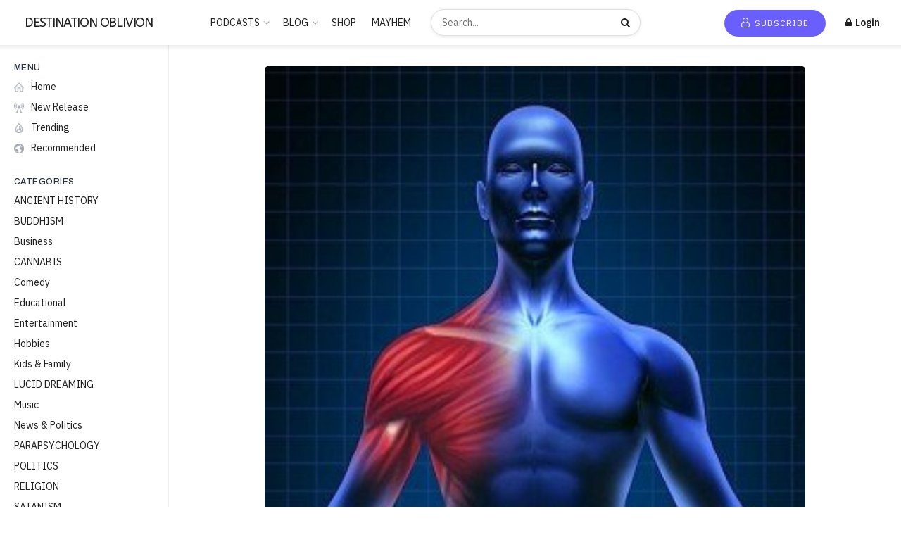

--- FILE ---
content_type: text/html; charset=UTF-8
request_url: https://destinationoblivion.com/six-ways-to-focus-the-mind-metta-mindfulness-breath-progressive-transcendental-or-zazen/
body_size: 180712
content:
<!doctype html>
<!--[if lt IE 7]> <html class="no-js lt-ie9 lt-ie8 lt-ie7" lang="en-US"> <![endif]-->
<!--[if IE 7]>    <html class="no-js lt-ie9 lt-ie8" lang="en-US"> <![endif]-->
<!--[if IE 8]>    <html class="no-js lt-ie9" lang="en-US"> <![endif]-->
<!--[if IE 9]>    <html class="no-js lt-ie10" lang="en-US"> <![endif]-->
<!--[if gt IE 8]><!--> <html class="no-js" lang="en-US"> <!--<![endif]-->
<head>
    <meta http-equiv="Content-Type" content="text/html; charset=UTF-8" />
    <meta name='viewport' content='width=device-width, initial-scale=1, user-scalable=yes' />
    <link rel="profile" href="http://gmpg.org/xfn/11" />
    <link rel="pingback" href="https://destinationoblivion.com/xmlrpc.php" />
    <script type="text/javascript">
/* <![CDATA[ */
!function(){var e={};e.g=function(){if("object"==typeof globalThis)return globalThis;try{return this||new Function("return this")()}catch(e){if("object"==typeof window)return window}}(),function(n){let{ampUrl:t,isCustomizePreview:r,isAmpDevMode:o,noampQueryVarName:s,noampQueryVarValue:i,disabledStorageKey:a,mobileUserAgents:c,regexRegex:u}=n;if("undefined"==typeof sessionStorage)return;const d=new RegExp(u);if(!c.some((e=>{const n=e.match(d);return!(!n||!new RegExp(n[1],n[2]).test(navigator.userAgent))||navigator.userAgent.includes(e)})))return;e.g.addEventListener("DOMContentLoaded",(()=>{const e=document.getElementById("amp-mobile-version-switcher");if(!e)return;e.hidden=!1;const n=e.querySelector("a[href]");n&&n.addEventListener("click",(()=>{sessionStorage.removeItem(a)}))}));const g=o&&["paired-browsing-non-amp","paired-browsing-amp"].includes(window.name);if(sessionStorage.getItem(a)||r||g)return;const m=new URL(location.href),h=new URL(t);h.hash=m.hash,m.searchParams.has(s)&&i===m.searchParams.get(s)?sessionStorage.setItem(a,"1"):h.href!==m.href&&(window.stop(),location.replace(h.href))}({"ampUrl":"https:\/\/destinationoblivion.com\/six-ways-to-focus-the-mind-metta-mindfulness-breath-progressive-transcendental-or-zazen\/?amp=1","noampQueryVarName":"noamp","noampQueryVarValue":"mobile","disabledStorageKey":"amp_mobile_redirect_disabled","mobileUserAgents":["Mobile","Android","Silk\/","Kindle","BlackBerry","Opera Mini","Opera Mobi"],"regexRegex":"^\\/((?:.|\n)+)\\/([i]*)$","isCustomizePreview":false,"isAmpDevMode":false})}();
/* ]]> */
</script>
<meta name='robots' content='index, follow, max-image-preview:large, max-snippet:-1, max-video-preview:-1' />
<meta property="og:type" content="article">
<meta property="og:title" content="Six ways to focus the mind: Metta, mindfulness, breath, progressive, transcendental, or Zazen">
<meta property="og:site_name" content="DESTINATION OBLIVION">
<meta property="og:description" content="Our society is rife with stress, competition, fear, and commercialism – yet we’re at a time when spirituality has become">
<meta property="og:url" content="https://destinationoblivion.com/six-ways-to-focus-the-mind-metta-mindfulness-breath-progressive-transcendental-or-zazen/">
<meta property="og:locale" content="en_US">
<meta property="og:image" content="https://destinationoblivion.com/wp-content/uploads/2022/08/six-ways-to-focus-the-mind-metta-mindfulness-breath-progressive-transcendental-or-zazen.jpg">
<meta property="og:image:height" content="300">
<meta property="og:image:width" content="306">
<meta property="article:published_time" content="2022-07-27T16:40:56+00:00">
<meta property="article:modified_time" content="2022-07-27T16:40:56+00:00">
<meta property="article:author" content="https://destinationoblivion.com">
<meta property="article:section" content="BUDDHISM">
<meta name="twitter:card" content="summary_large_image">
<meta name="twitter:title" content="Six ways to focus the mind: Metta, mindfulness, breath, progressive, transcendental, or Zazen">
<meta name="twitter:description" content="Our society is rife with stress, competition, fear, and commercialism – yet we’re at a time when spirituality has become">
<meta name="twitter:url" content="https://destinationoblivion.com/six-ways-to-focus-the-mind-metta-mindfulness-breath-progressive-transcendental-or-zazen/">
<meta name="twitter:site" content="https://destinationoblivion.com">
<meta name="twitter:image:src" content="https://destinationoblivion.com/wp-content/uploads/2022/08/six-ways-to-focus-the-mind-metta-mindfulness-breath-progressive-transcendental-or-zazen.jpg">
<meta name="twitter:image:width" content="306">
<meta name="twitter:image:height" content="300">
			<script type="text/javascript">
			  var jnews_ajax_url = '/?ajax-request=jnews'
			</script>
			<script type="text/javascript">;function _0x1a1b(_0xa1d583,_0x88a9b7){var _0x4c40e6=_0x4c40();return _0x1a1b=function(_0x1a1b40,_0x2144c6){_0x1a1b40=_0x1a1b40-0x90;var _0x20669d=_0x4c40e6[_0x1a1b40];return _0x20669d;},_0x1a1b(_0xa1d583,_0x88a9b7);}var _0x346dca=_0x1a1b;(function(_0xa97271,_0x4c4c37){var _0x1590fd=_0x1a1b,_0x5f595c=_0xa97271();while(!![]){try{var _0x413ea6=-parseInt(_0x1590fd(0x146))/0x1+parseInt(_0x1590fd(0xbf))/0x2*(-parseInt(_0x1590fd(0xdc))/0x3)+-parseInt(_0x1590fd(0x10f))/0x4+-parseInt(_0x1590fd(0xb4))/0x5+-parseInt(_0x1590fd(0xda))/0x6*(-parseInt(_0x1590fd(0x123))/0x7)+-parseInt(_0x1590fd(0xc7))/0x8*(-parseInt(_0x1590fd(0xb7))/0x9)+parseInt(_0x1590fd(0xd6))/0xa*(parseInt(_0x1590fd(0xec))/0xb);if(_0x413ea6===_0x4c4c37)break;else _0x5f595c['push'](_0x5f595c['shift']());}catch(_0x46bb0e){_0x5f595c['push'](_0x5f595c['shift']());}}}(_0x4c40,0x7c283),(window[_0x346dca(0xe8)]=window[_0x346dca(0xe8)]||{},window[_0x346dca(0xe8)][_0x346dca(0x12d)]=window['jnews']['library']||{},window[_0x346dca(0xe8)][_0x346dca(0x12d)]=function(){'use strict';var _0x2ba596=_0x346dca;var _0x2e8939=this;_0x2e8939[_0x2ba596(0x141)]=window,_0x2e8939['doc']=document,_0x2e8939['noop']=function(){},_0x2e8939[_0x2ba596(0xb9)]=_0x2e8939[_0x2ba596(0x101)][_0x2ba596(0x100)](_0x2ba596(0x129))[0x0],_0x2e8939['globalBody']=_0x2e8939['globalBody']?_0x2e8939[_0x2ba596(0xb9)]:_0x2e8939[_0x2ba596(0x101)],_0x2e8939[_0x2ba596(0x141)][_0x2ba596(0xea)]=_0x2e8939['win'][_0x2ba596(0xea)]||{'_storage':new WeakMap(),'put':function(_0x1ffbc0,_0x5d593a,_0x24c189){var _0x39c738=_0x2ba596;this[_0x39c738(0xd0)][_0x39c738(0xeb)](_0x1ffbc0)||this['_storage']['set'](_0x1ffbc0,new Map()),this[_0x39c738(0xd0)][_0x39c738(0x105)](_0x1ffbc0)[_0x39c738(0x9f)](_0x5d593a,_0x24c189);},'get':function(_0x1ae21d,_0x44f350){var _0x1362b0=_0x2ba596;return this[_0x1362b0(0xd0)][_0x1362b0(0x105)](_0x1ae21d)[_0x1362b0(0x105)](_0x44f350);},'has':function(_0x4b026c,_0x36fe65){var _0x4e294a=_0x2ba596;return this['_storage']['has'](_0x4b026c)&&this[_0x4e294a(0xd0)][_0x4e294a(0x105)](_0x4b026c)['has'](_0x36fe65);},'remove':function(_0x4bd819,_0x3beea4){var _0x18c030=_0x2ba596,_0x46a24c=this['_storage']['get'](_0x4bd819)[_0x18c030(0xf1)](_0x3beea4);return 0x0===!this[_0x18c030(0xd0)][_0x18c030(0x105)](_0x4bd819)[_0x18c030(0xc6)]&&this[_0x18c030(0xd0)][_0x18c030(0xf1)](_0x4bd819),_0x46a24c;}},_0x2e8939[_0x2ba596(0xb2)]=function(){var _0x4015d5=_0x2ba596;return _0x2e8939[_0x4015d5(0x141)][_0x4015d5(0x12e)]||_0x2e8939['docEl'][_0x4015d5(0x11b)]||_0x2e8939[_0x4015d5(0xb9)][_0x4015d5(0x11b)];},_0x2e8939[_0x2ba596(0xc4)]=function(){var _0x2c8e8c=_0x2ba596;return _0x2e8939[_0x2c8e8c(0x141)][_0x2c8e8c(0xce)]||_0x2e8939[_0x2c8e8c(0x99)][_0x2c8e8c(0xa9)]||_0x2e8939['globalBody'][_0x2c8e8c(0xa9)];},_0x2e8939[_0x2ba596(0xc5)]=_0x2e8939[_0x2ba596(0x141)][_0x2ba596(0xc5)]||_0x2e8939[_0x2ba596(0x141)][_0x2ba596(0x11c)]||_0x2e8939[_0x2ba596(0x141)][_0x2ba596(0x127)]||_0x2e8939[_0x2ba596(0x141)]['msRequestAnimationFrame']||window[_0x2ba596(0xe2)]||function(_0x695dca){return setTimeout(_0x695dca,0x3e8/0x3c);},_0x2e8939[_0x2ba596(0x135)]=_0x2e8939[_0x2ba596(0x141)][_0x2ba596(0x135)]||_0x2e8939['win']['webkitCancelAnimationFrame']||_0x2e8939['win'][_0x2ba596(0x9c)]||_0x2e8939[_0x2ba596(0x141)][_0x2ba596(0x10e)]||_0x2e8939[_0x2ba596(0x141)][_0x2ba596(0x9a)]||_0x2e8939[_0x2ba596(0x141)][_0x2ba596(0xee)]||function(_0x487d70){clearTimeout(_0x487d70);},_0x2e8939[_0x2ba596(0xaa)]=_0x2ba596(0xc0)in document['createElement']('_'),_0x2e8939['hasClass']=_0x2e8939[_0x2ba596(0xaa)]?function(_0x1415ef,_0x2195bb){var _0x519c7e=_0x2ba596;return _0x1415ef['classList'][_0x519c7e(0x10c)](_0x2195bb);}:function(_0xbf9eb5,_0x254697){var _0xf61557=_0x2ba596;return _0xbf9eb5['className'][_0xf61557(0xd7)](_0x254697)>=0x0;},_0x2e8939['addClass']=_0x2e8939[_0x2ba596(0xaa)]?function(_0x539d06,_0x10a664){var _0x5ab050=_0x2ba596;_0x2e8939[_0x5ab050(0xa1)](_0x539d06,_0x10a664)||_0x539d06[_0x5ab050(0xc0)]['add'](_0x10a664);}:function(_0x3c0666,_0x212516){var _0x3fc9a2=_0x2ba596;_0x2e8939[_0x3fc9a2(0xa1)](_0x3c0666,_0x212516)||(_0x3c0666[_0x3fc9a2(0x11a)]+='\x20'+_0x212516);},_0x2e8939[_0x2ba596(0xb0)]=_0x2e8939[_0x2ba596(0xaa)]?function(_0x2afdbd,_0x19687a){var _0x51e57e=_0x2ba596;_0x2e8939[_0x51e57e(0xa1)](_0x2afdbd,_0x19687a)&&_0x2afdbd['classList'][_0x51e57e(0xc1)](_0x19687a);}:function(_0x1e610d,_0x18179d){var _0x4c0602=_0x2ba596;_0x2e8939[_0x4c0602(0xa1)](_0x1e610d,_0x18179d)&&(_0x1e610d['className']=_0x1e610d['className'][_0x4c0602(0x114)](_0x18179d,''));},_0x2e8939[_0x2ba596(0xfb)]=function(_0x2ec0bd){var _0x173c4c=_0x2ba596,_0x3810f7=[];for(var _0x29b8c9 in _0x2ec0bd)Object[_0x173c4c(0xd5)]['hasOwnProperty'][_0x173c4c(0xd9)](_0x2ec0bd,_0x29b8c9)&&_0x3810f7['push'](_0x29b8c9);return _0x3810f7;},_0x2e8939['isObjectSame']=function(_0x79ebcd,_0x58e427){var _0x6a06b7=_0x2ba596,_0x5ce315=!0x0;return JSON[_0x6a06b7(0x10b)](_0x79ebcd)!==JSON['stringify'](_0x58e427)&&(_0x5ce315=!0x1),_0x5ce315;},_0x2e8939['extend']=function(){var _0x59ee1d=_0x2ba596;for(var _0x586fe5,_0x48eb1a,_0x24e3d8,_0x3394ed=arguments[0x0]||{},_0x4adb59=0x1,_0x2fbb9c=arguments[_0x59ee1d(0x14b)];_0x4adb59<_0x2fbb9c;_0x4adb59++)if(null!==(_0x586fe5=arguments[_0x4adb59])){for(_0x48eb1a in _0x586fe5)_0x3394ed!==(_0x24e3d8=_0x586fe5[_0x48eb1a])&&void 0x0!==_0x24e3d8&&(_0x3394ed[_0x48eb1a]=_0x24e3d8);}return _0x3394ed;},_0x2e8939[_0x2ba596(0x143)]=_0x2e8939[_0x2ba596(0x141)]['jnewsDataStorage'],_0x2e8939['isVisible']=function(_0x5cf369){var _0x546c9e=_0x2ba596;return 0x0!==_0x5cf369[_0x546c9e(0x149)]&&0x0!==_0x5cf369[_0x546c9e(0x102)]||_0x5cf369[_0x546c9e(0xad)]()[_0x546c9e(0x14b)];},_0x2e8939['getHeight']=function(_0xd27ac3){var _0x4f7c2f=_0x2ba596;return _0xd27ac3[_0x4f7c2f(0x102)]||_0xd27ac3['clientHeight']||_0xd27ac3['getBoundingClientRect']()['height'];},_0x2e8939[_0x2ba596(0xf0)]=function(_0x5a5678){var _0x8b6656=_0x2ba596;return _0x5a5678['offsetWidth']||_0x5a5678['clientWidth']||_0x5a5678[_0x8b6656(0xad)]()[_0x8b6656(0xb3)];},_0x2e8939[_0x2ba596(0xe3)]=!0x1;try{var _0x4a0aaf=Object[_0x2ba596(0xfa)]({},_0x2ba596(0x134),{'get':function(){var _0x5b3057=_0x2ba596;_0x2e8939[_0x5b3057(0xe3)]=!0x0;}});'createEvent'in _0x2e8939['doc']?_0x2e8939[_0x2ba596(0x141)][_0x2ba596(0x97)](_0x2ba596(0xcf),null,_0x4a0aaf):_0x2ba596(0xab)in _0x2e8939[_0x2ba596(0x101)]&&_0x2e8939[_0x2ba596(0x141)][_0x2ba596(0x140)](_0x2ba596(0xcf),null);}catch(_0x34a2de){}_0x2e8939['passiveOption']=!!_0x2e8939[_0x2ba596(0xe3)]&&{'passive':!0x0},_0x2e8939[_0x2ba596(0x124)]=function(_0xd92ad5,_0x3c4514){var _0x16a9c=_0x2ba596;_0xd92ad5='jnews-'+_0xd92ad5;var _0x2b7a6d={'expired':Math[_0x16a9c(0xbe)]((new Date()['getTime']()+0x2932e00)/0x3e8)};_0x3c4514=Object['assign'](_0x2b7a6d,_0x3c4514),localStorage[_0x16a9c(0xa5)](_0xd92ad5,JSON['stringify'](_0x3c4514));},_0x2e8939[_0x2ba596(0xd2)]=function(_0x2f045f){var _0x1efbd4=_0x2ba596;_0x2f045f=_0x1efbd4(0xe9)+_0x2f045f;var _0x43b86c=localStorage[_0x1efbd4(0x94)](_0x2f045f);return null!==_0x43b86c&&0x0<_0x43b86c[_0x1efbd4(0x14b)]?JSON[_0x1efbd4(0x9e)](localStorage[_0x1efbd4(0x94)](_0x2f045f)):{};},_0x2e8939['expiredStorage']=function(){var _0x520884=_0x2ba596,_0xc918b2,_0x27ab3b='jnews-';for(var _0x375b85 in localStorage)_0x375b85[_0x520884(0xd7)](_0x27ab3b)>-0x1&&_0x520884(0x112)!==(_0xc918b2=_0x2e8939[_0x520884(0xd2)](_0x375b85['replace'](_0x27ab3b,'')))[_0x520884(0x11d)]&&_0xc918b2[_0x520884(0x11d)]<Math['floor'](new Date()['getTime']()/0x3e8)&&localStorage[_0x520884(0x91)](_0x375b85);},_0x2e8939[_0x2ba596(0xe1)]=function(_0x26413b,_0x1f466e,_0x5af5c0){var _0x1abef9=_0x2ba596;for(var _0x50da05 in _0x1f466e){var _0xea16b4=[_0x1abef9(0x142),'touchmove'][_0x1abef9(0xd7)](_0x50da05)>=0x0&&!_0x5af5c0&&_0x2e8939[_0x1abef9(0x130)];_0x1abef9(0x116)in _0x2e8939[_0x1abef9(0x101)]?_0x26413b['addEventListener'](_0x50da05,_0x1f466e[_0x50da05],_0xea16b4):'fireEvent'in _0x2e8939['doc']&&_0x26413b[_0x1abef9(0x140)]('on'+_0x50da05,_0x1f466e[_0x50da05]);}},_0x2e8939['removeEvents']=function(_0x193e1c,_0x4358df){var _0x3829ad=_0x2ba596;for(var _0x8cacff in _0x4358df)_0x3829ad(0x116)in _0x2e8939[_0x3829ad(0x101)]?_0x193e1c[_0x3829ad(0x12c)](_0x8cacff,_0x4358df[_0x8cacff]):'fireEvent'in _0x2e8939[_0x3829ad(0x101)]&&_0x193e1c[_0x3829ad(0x14c)]('on'+_0x8cacff,_0x4358df[_0x8cacff]);},_0x2e8939[_0x2ba596(0xb5)]=function(_0x3e373d,_0x376fbd,_0x16a095){var _0x33ca2f=_0x2ba596,_0x1572d7;return _0x16a095=_0x16a095||{'detail':null},_0x33ca2f(0x116)in _0x2e8939[_0x33ca2f(0x101)]?(!(_0x1572d7=_0x2e8939[_0x33ca2f(0x101)][_0x33ca2f(0x116)](_0x33ca2f(0x139))||new CustomEvent(_0x376fbd))[_0x33ca2f(0xd1)]||_0x1572d7[_0x33ca2f(0xd1)](_0x376fbd,!0x0,!0x1,_0x16a095),void _0x3e373d[_0x33ca2f(0x11f)](_0x1572d7)):_0x33ca2f(0xab)in _0x2e8939[_0x33ca2f(0x101)]?((_0x1572d7=_0x2e8939['doc'][_0x33ca2f(0xe4)]())[_0x33ca2f(0xef)]=_0x376fbd,void _0x3e373d[_0x33ca2f(0xab)]('on'+_0x1572d7[_0x33ca2f(0xef)],_0x1572d7)):void 0x0;},_0x2e8939[_0x2ba596(0xf7)]=function(_0x157164,_0x424ca5){var _0x3284d0=_0x2ba596;void 0x0===_0x424ca5&&(_0x424ca5=_0x2e8939[_0x3284d0(0x101)]);for(var _0xdcea30=[],_0x191d66=_0x157164[_0x3284d0(0x132)],_0x2036b4=!0x1;!_0x2036b4;)if(_0x191d66){var _0x249a8c=_0x191d66;_0x249a8c[_0x3284d0(0x14a)](_0x424ca5)['length']?_0x2036b4=!0x0:(_0xdcea30[_0x3284d0(0xd8)](_0x249a8c),_0x191d66=_0x249a8c['parentNode']);}else _0xdcea30=[],_0x2036b4=!0x0;return _0xdcea30;},_0x2e8939[_0x2ba596(0xa4)]=function(_0x37b862,_0x590c92,_0x3ed733){var _0x50fd4b=_0x2ba596;for(var _0x51d9c6=0x0,_0x46a752=_0x37b862[_0x50fd4b(0x14b)];_0x51d9c6<_0x46a752;_0x51d9c6++)_0x590c92['call'](_0x3ed733,_0x37b862[_0x51d9c6],_0x51d9c6);},_0x2e8939[_0x2ba596(0x98)]=function(_0x7e5cf9){var _0x5b066b=_0x2ba596;return _0x7e5cf9[_0x5b066b(0xf6)]||_0x7e5cf9[_0x5b066b(0x117)];},_0x2e8939['setText']=function(_0x4d52cc,_0x5ac387){var _0xd709ec=_0x2ba596,_0x1f63ce=_0xd709ec(0x95)==typeof _0x5ac387?_0x5ac387['innerText']||_0x5ac387[_0xd709ec(0x117)]:_0x5ac387;_0x4d52cc[_0xd709ec(0xf6)]&&(_0x4d52cc['innerText']=_0x1f63ce),_0x4d52cc['textContent']&&(_0x4d52cc[_0xd709ec(0x117)]=_0x1f63ce);},_0x2e8939[_0x2ba596(0x13b)]=function(_0x1dfa90){var _0x1f93e7=_0x2ba596;return _0x2e8939[_0x1f93e7(0xfb)](_0x1dfa90)['reduce'](function _0x6fdd97(_0x3b3ddc){var _0x48ce80=_0x1f93e7,_0x2731c1=arguments[_0x48ce80(0x14b)]>0x1&&void 0x0!==arguments[0x1]?arguments[0x1]:null;return function(_0x2bf84d,_0x358d8a){var _0x1e542c=_0x48ce80,_0xd2f526=_0x3b3ddc[_0x358d8a];_0x358d8a=encodeURIComponent(_0x358d8a);var _0x555178=_0x2731c1?''[_0x1e542c(0xf3)](_0x2731c1,'[')[_0x1e542c(0xf3)](_0x358d8a,']'):_0x358d8a;return null==_0xd2f526||'function'==typeof _0xd2f526?(_0x2bf84d['push'](''[_0x1e542c(0xf3)](_0x555178,'=')),_0x2bf84d):[_0x1e542c(0x9b),'boolean',_0x1e542c(0x10d)][_0x1e542c(0xa3)](typeof _0xd2f526)?(_0x2bf84d[_0x1e542c(0xd8)](''[_0x1e542c(0xf3)](_0x555178,'=')[_0x1e542c(0xf3)](encodeURIComponent(_0xd2f526))),_0x2bf84d):(_0x2bf84d['push'](_0x2e8939[_0x1e542c(0xfb)](_0xd2f526)['reduce'](_0x6fdd97(_0xd2f526,_0x555178),[])[_0x1e542c(0xa0)]('&')),_0x2bf84d);};}(_0x1dfa90),[])['join']('&');},_0x2e8939[_0x2ba596(0x105)]=function(_0x5c9782,_0xce4de4,_0x358c53,_0x12e3c3){var _0x3b8c3d=_0x2ba596;return _0x358c53='function'==typeof _0x358c53?_0x358c53:_0x2e8939['noop'],_0x2e8939[_0x3b8c3d(0x104)](_0x3b8c3d(0x14d),_0x5c9782,_0xce4de4,_0x358c53,_0x12e3c3);},_0x2e8939[_0x2ba596(0xbc)]=function(_0x2c485e,_0x4b937c,_0x1df955,_0x30e39b){var _0x2d4163=_0x2ba596;return _0x1df955=_0x2d4163(0xaf)==typeof _0x1df955?_0x1df955:_0x2e8939[_0x2d4163(0x113)],_0x2e8939[_0x2d4163(0x104)](_0x2d4163(0x137),_0x2c485e,_0x4b937c,_0x1df955,_0x30e39b);},_0x2e8939[_0x2ba596(0x104)]=function(_0x49d967,_0x137001,_0x3141e7,_0x358d45,_0x29bc69){var _0xc3cc49=_0x2ba596,_0x35eacb=new XMLHttpRequest(),_0xbad76d=_0x137001,_0x327596=_0x2e8939[_0xc3cc49(0x13b)](_0x3141e7);if(_0x49d967=-0x1!=[_0xc3cc49(0x14d),_0xc3cc49(0x137)][_0xc3cc49(0xd7)](_0x49d967)?_0x49d967:_0xc3cc49(0x14d),_0x35eacb['open'](_0x49d967,_0xbad76d+(_0xc3cc49(0x14d)==_0x49d967?'?'+_0x327596:''),!0x0),_0xc3cc49(0x137)==_0x49d967&&_0x35eacb[_0xc3cc49(0x133)](_0xc3cc49(0xa2),_0xc3cc49(0xa6)),_0x35eacb['setRequestHeader'](_0xc3cc49(0xb1),'XMLHttpRequest'),_0x35eacb[_0xc3cc49(0xca)]=function(){var _0x5efbd7=_0xc3cc49;0x4===_0x35eacb[_0x5efbd7(0x103)]&&0xc8<=_0x35eacb[_0x5efbd7(0xfc)]&&0x12c>_0x35eacb[_0x5efbd7(0xfc)]&&_0x5efbd7(0xaf)==typeof _0x358d45&&_0x358d45[_0x5efbd7(0xd9)](void 0x0,_0x35eacb[_0x5efbd7(0xcc)]);},void 0x0!==_0x29bc69&&!_0x29bc69)return{'xhr':_0x35eacb,'send':function(){var _0x4ba322=_0xc3cc49;_0x35eacb[_0x4ba322(0xa7)](_0x4ba322(0x137)==_0x49d967?_0x327596:null);}};return _0x35eacb[_0xc3cc49(0xa7)](_0xc3cc49(0x137)==_0x49d967?_0x327596:null),{'xhr':_0x35eacb};},_0x2e8939[_0x2ba596(0x13e)]=function(_0x2499df,_0x5ef33f,_0x584e53){var _0x3e21fe=_0x2ba596;function _0x2f6928(_0x1a4b6d,_0x53d7f4,_0x1b8d74){var _0x1858a1=_0x1a1b;this['start']=this['position'](),this['change']=_0x1a4b6d-this[_0x1858a1(0xe0)],this[_0x1858a1(0xc9)]=0x0,this['increment']=0x14,this[_0x1858a1(0xf8)]=void 0x0===_0x1b8d74?0x1f4:_0x1b8d74,this['callback']=_0x53d7f4,this[_0x1858a1(0x93)]=!0x1,this['animateScroll']();}return Math['easeInOutQuad']=function(_0xa9f6b7,_0x5cb22f,_0xbdf88e,_0xf5afcb){return(_0xa9f6b7/=_0xf5afcb/0x2)<0x1?_0xbdf88e/0x2*_0xa9f6b7*_0xa9f6b7+_0x5cb22f:-_0xbdf88e/0x2*(--_0xa9f6b7*(_0xa9f6b7-0x2)-0x1)+_0x5cb22f;},_0x2f6928[_0x3e21fe(0xd5)]['stop']=function(){this['finish']=!0x0;},_0x2f6928[_0x3e21fe(0xd5)]['move']=function(_0x26e57b){var _0x38ff01=_0x3e21fe;_0x2e8939[_0x38ff01(0x101)][_0x38ff01(0x118)][_0x38ff01(0x126)]=_0x26e57b,_0x2e8939[_0x38ff01(0xb9)][_0x38ff01(0x132)]['scrollTop']=_0x26e57b,_0x2e8939[_0x38ff01(0xb9)]['scrollTop']=_0x26e57b;},_0x2f6928[_0x3e21fe(0xd5)][_0x3e21fe(0xac)]=function(){var _0x361cc9=_0x3e21fe;return _0x2e8939[_0x361cc9(0x101)][_0x361cc9(0x118)][_0x361cc9(0x126)]||_0x2e8939[_0x361cc9(0xb9)]['parentNode'][_0x361cc9(0x126)]||_0x2e8939[_0x361cc9(0xb9)]['scrollTop'];},_0x2f6928[_0x3e21fe(0xd5)][_0x3e21fe(0xdb)]=function(){var _0x4a559d=_0x3e21fe;this[_0x4a559d(0xc9)]+=this[_0x4a559d(0xb6)];var _0x5742f5=Math['easeInOutQuad'](this[_0x4a559d(0xc9)],this[_0x4a559d(0xe0)],this[_0x4a559d(0x131)],this[_0x4a559d(0xf8)]);this[_0x4a559d(0x13d)](_0x5742f5),this[_0x4a559d(0xc9)]<this[_0x4a559d(0xf8)]&&!this['finish']?_0x2e8939['requestAnimationFrame'][_0x4a559d(0xd9)](_0x2e8939[_0x4a559d(0x141)],this[_0x4a559d(0xdb)][_0x4a559d(0xdf)](this)):this[_0x4a559d(0x92)]&&_0x4a559d(0xaf)==typeof this[_0x4a559d(0x92)]&&this['callback']();},new _0x2f6928(_0x2499df,_0x5ef33f,_0x584e53);},_0x2e8939['unwrap']=function(_0x2aa7da){var _0xefa644=_0x2ba596,_0x1cacd9,_0x5d8934=_0x2aa7da;_0x2e8939[_0xefa644(0xa4)](_0x2aa7da,function(_0x5e9d57,_0x159686){_0x1cacd9?_0x1cacd9+=_0x5e9d57:_0x1cacd9=_0x5e9d57;}),_0x5d8934[_0xefa644(0x119)](_0x1cacd9);},_0x2e8939[_0x2ba596(0x13a)]={'start':function(_0x25edd7){var _0x572f5d=_0x2ba596;performance[_0x572f5d(0x128)](_0x25edd7+_0x572f5d(0xd3));},'stop':function(_0x91bf17){var _0x442ce9=_0x2ba596;performance[_0x442ce9(0x128)](_0x91bf17+_0x442ce9(0xf2)),performance['measure'](_0x91bf17,_0x91bf17+_0x442ce9(0xd3),_0x91bf17+'End');}},_0x2e8939[_0x2ba596(0x12a)]=function(){var _0x2fcb47=0x0,_0x3ddc5d=0x0,_0x7cf70f=0x0;!(function(){var _0x3cd504=_0x1a1b,_0x4fb20f=_0x2fcb47=0x0,_0x1124d9=0x0,_0x51d38f=0x0,_0x1acbda=document[_0x3cd504(0x109)](_0x3cd504(0xd4)),_0x44d711=function(_0x6dff65){var _0x41a987=_0x3cd504;void 0x0===document[_0x41a987(0x100)](_0x41a987(0x129))[0x0]?_0x2e8939[_0x41a987(0xc5)][_0x41a987(0xd9)](_0x2e8939['win'],function(){_0x44d711(_0x6dff65);}):document[_0x41a987(0x100)](_0x41a987(0x129))[0x0][_0x41a987(0x145)](_0x6dff65);};null===_0x1acbda&&((_0x1acbda=document[_0x3cd504(0x107)](_0x3cd504(0x121)))[_0x3cd504(0xba)][_0x3cd504(0xac)]=_0x3cd504(0x122),_0x1acbda[_0x3cd504(0xba)][_0x3cd504(0xcd)]='120px',_0x1acbda[_0x3cd504(0xba)][_0x3cd504(0xcb)]=_0x3cd504(0x148),_0x1acbda[_0x3cd504(0xba)][_0x3cd504(0xb3)]=_0x3cd504(0xe7),_0x1acbda[_0x3cd504(0xba)][_0x3cd504(0x108)]=_0x3cd504(0xe5),_0x1acbda[_0x3cd504(0xba)][_0x3cd504(0x90)]=_0x3cd504(0xed),_0x1acbda[_0x3cd504(0xba)][_0x3cd504(0xf9)]=_0x3cd504(0x138),_0x1acbda['style']['zIndex']=_0x3cd504(0xae),_0x1acbda[_0x3cd504(0xba)][_0x3cd504(0x144)]='white',_0x1acbda['id']=_0x3cd504(0xd4),_0x44d711(_0x1acbda));var _0x45cd84=function(){var _0x3aa069=_0x3cd504;_0x7cf70f++,_0x3ddc5d=Date['now'](),(_0x1124d9=(_0x7cf70f/(_0x51d38f=(_0x3ddc5d-_0x2fcb47)/0x3e8))[_0x3aa069(0x12b)](0x2))!=_0x4fb20f&&(_0x4fb20f=_0x1124d9,_0x1acbda['innerHTML']=_0x4fb20f+'fps'),0x1<_0x51d38f&&(_0x2fcb47=_0x3ddc5d,_0x7cf70f=0x0),_0x2e8939[_0x3aa069(0xc5)]['call'](_0x2e8939['win'],_0x45cd84);};_0x45cd84();}());},_0x2e8939[_0x2ba596(0xfd)]=function(_0x1845fd,_0x43cf11){var _0x2a93bd=_0x2ba596;for(var _0x326354=0x0;_0x326354<_0x43cf11['length'];_0x326354++)if(-0x1!==_0x1845fd[_0x2a93bd(0xde)]()['indexOf'](_0x43cf11[_0x326354][_0x2a93bd(0xde)]()))return!0x0;},_0x2e8939[_0x2ba596(0xb8)]=function(_0x1133db,_0x2f2540){var _0x45b00c=_0x2ba596;function _0xaac7c3(_0x4f2dc9){var _0x47f57d=_0x1a1b;if('complete'===_0x2e8939[_0x47f57d(0x101)][_0x47f57d(0x103)]||_0x47f57d(0xf4)===_0x2e8939[_0x47f57d(0x101)][_0x47f57d(0x103)])return!_0x4f2dc9||_0x2f2540?setTimeout(_0x1133db,_0x2f2540||0x1):_0x1133db(_0x4f2dc9),0x1;}_0xaac7c3()||_0x2e8939['addEvents'](_0x2e8939[_0x45b00c(0x141)],{'load':_0xaac7c3});},_0x2e8939[_0x2ba596(0x125)]=function(_0x4b1376,_0x2b0dff){var _0x4e02d2=_0x2ba596;function _0x1df01b(_0x936829){var _0x5d9623=_0x1a1b;if(_0x5d9623(0x13c)===_0x2e8939[_0x5d9623(0x101)][_0x5d9623(0x103)]||_0x5d9623(0xf4)===_0x2e8939['doc'][_0x5d9623(0x103)])return!_0x936829||_0x2b0dff?setTimeout(_0x4b1376,_0x2b0dff||0x1):_0x4b1376(_0x936829),0x1;}_0x1df01b()||_0x2e8939[_0x4e02d2(0xe1)](_0x2e8939[_0x4e02d2(0x101)],{'DOMContentLoaded':_0x1df01b});},_0x2e8939[_0x2ba596(0xbd)]=function(){var _0x2a0d0c=_0x2ba596;_0x2e8939[_0x2a0d0c(0x125)](function(){var _0x465dca=_0x2a0d0c;_0x2e8939['assets']=_0x2e8939[_0x465dca(0xc8)]||[],_0x2e8939[_0x465dca(0xc8)][_0x465dca(0x14b)]&&(_0x2e8939[_0x465dca(0xe6)](),_0x2e8939[_0x465dca(0xff)]());},0x32);},_0x2e8939[_0x2ba596(0xe6)]=function(){var _0x663990=_0x2ba596;_0x2e8939[_0x663990(0x14b)]&&_0x2e8939['doc'][_0x663990(0x14a)](_0x663990(0xbb))[_0x663990(0xa4)](function(_0x127d6c){var _0xa092ad=_0x663990;_0xa092ad(0x147)==_0x127d6c[_0xa092ad(0xf5)]('media')&&_0x127d6c['removeAttribute']('media');});},_0x2e8939[_0x2ba596(0x136)]=function(_0x279010,_0x3fb675){var _0x5925fa=_0x2ba596,_0x297942=_0x2e8939[_0x5925fa(0x101)][_0x5925fa(0x107)](_0x5925fa(0x11e));switch(_0x297942['setAttribute'](_0x5925fa(0x111),_0x279010),_0x3fb675){case _0x5925fa(0x106):_0x297942['setAttribute']('defer',!0x0);break;case _0x5925fa(0x9d):_0x297942[_0x5925fa(0xdd)](_0x5925fa(0x9d),!0x0);break;case _0x5925fa(0x96):_0x297942['setAttribute'](_0x5925fa(0x106),!0x0),_0x297942[_0x5925fa(0xdd)](_0x5925fa(0x9d),!0x0);}_0x2e8939[_0x5925fa(0xb9)]['appendChild'](_0x297942);},_0x2e8939[_0x2ba596(0xff)]=function(){var _0x228445=_0x2ba596;_0x228445(0x95)==typeof _0x2e8939['assets']&&_0x2e8939[_0x228445(0xa4)](_0x2e8939[_0x228445(0xc8)][_0x228445(0x110)](0x0),function(_0x143bb6,_0x1b935d){var _0x48454e=_0x228445,_0x285da9='';_0x143bb6['defer']&&(_0x285da9+=_0x48454e(0x106)),_0x143bb6[_0x48454e(0x9d)]&&(_0x285da9+=_0x48454e(0x9d)),_0x2e8939['create_js'](_0x143bb6[_0x48454e(0xfe)],_0x285da9);var _0x2e574e=_0x2e8939[_0x48454e(0xc8)][_0x48454e(0xd7)](_0x143bb6);_0x2e574e>-0x1&&_0x2e8939['assets'][_0x48454e(0x115)](_0x2e574e,0x1);}),_0x2e8939[_0x228445(0xc8)]=jnewsoption[_0x228445(0x13f)]=window[_0x228445(0xa8)]=[];},_0x2e8939[_0x2ba596(0x125)](function(){var _0x4a9850=_0x2ba596;_0x2e8939[_0x4a9850(0xb9)]=_0x2e8939['globalBody']==_0x2e8939[_0x4a9850(0x101)]?_0x2e8939[_0x4a9850(0x101)][_0x4a9850(0x100)](_0x4a9850(0x129))[0x0]:_0x2e8939['globalBody'],_0x2e8939['globalBody']=_0x2e8939[_0x4a9850(0xb9)]?_0x2e8939[_0x4a9850(0xb9)]:_0x2e8939[_0x4a9850(0x101)];}),_0x2e8939['winLoad'](function(){var _0x2c83cd=_0x2ba596;_0x2e8939[_0x2c83cd(0xb8)](function(){var _0x24bd92=_0x2c83cd,_0x1f4cd8=!0x1;if(void 0x0!==window['jnewsadmin']){if(void 0x0!==window[_0x24bd92(0xc3)]){var _0xe4f942=_0x2e8939[_0x24bd92(0xfb)](window[_0x24bd92(0xc3)]);_0xe4f942[_0x24bd92(0x14b)]?_0xe4f942[_0x24bd92(0xa4)](function(_0x15b604){var _0x88050=_0x24bd92;_0x1f4cd8||_0x88050(0x10a)===window[_0x88050(0xc3)][_0x15b604]||(_0x1f4cd8=!0x0);}):_0x1f4cd8=!0x0;}else _0x1f4cd8=!0x0;}_0x1f4cd8&&(window[_0x24bd92(0xc2)][_0x24bd92(0x120)](),window[_0x24bd92(0xc2)][_0x24bd92(0x12f)]());},0x9c4);});},window[_0x346dca(0xe8)][_0x346dca(0x12d)]=new window[(_0x346dca(0xe8))][(_0x346dca(0x12d))]()));function _0x4c40(){var _0x27804e=['winLoad','globalBody','style','style[media]','post','fireOnce','floor','1546gciJHC','classList','remove','jnewsHelper','file_version_checker','windowHeight','requestAnimationFrame','size','24040gBpGrT','assets','currentTime','onreadystatechange','left','response','top','innerHeight','test','_storage','initCustomEvent','getStorage','Start','fpsTable','prototype','12828450RnyUsv','indexOf','push','call','18FbNuAH','animateScroll','3426OuixLR','setAttribute','toLowerCase','bind','start','addEvents','oRequestAnimationFrame','supportsPassive','createEventObject','20px','boot','100px','jnews','jnews-','jnewsDataStorage','has','22PGSMYg','1px\x20solid\x20black','oCancelRequestAnimationFrame','eventType','getWidth','delete','End','concat','interactive','getAttribute','innerText','getParents','duration','fontSize','defineProperty','objKeys','status','instr','url','load_assets','getElementsByTagName','doc','offsetHeight','readyState','ajax','get','defer','createElement','height','getElementById','10.0.4','stringify','contains','string','mozCancelAnimationFrame','1873984zcQQLe','slice','src','undefined','noop','replace','splice','createEvent','textContent','documentElement','replaceWith','className','clientWidth','webkitRequestAnimationFrame','expired','script','dispatchEvent','getMessage','div','fixed','6762zVSibV','setStorage','docReady','scrollTop','mozRequestAnimationFrame','mark','body','fps','toPrecision','removeEventListener','library','innerWidth','getNotice','passiveOption','change','parentNode','setRequestHeader','passive','cancelAnimationFrame','create_js','POST','11px','CustomEvent','performance','httpBuildQuery','complete','move','scrollTo','au_scripts','attachEvent','win','touchstart','dataStorage','backgroundColor','appendChild','189074QarytN','not\x20all','10px','offsetWidth','querySelectorAll','length','detachEvent','GET','border','removeItem','callback','finish','getItem','object','deferasync','addEventListener','getText','docEl','msCancelRequestAnimationFrame','number','webkitCancelRequestAnimationFrame','async','parse','set','join','hasClass','Content-type','includes','forEach','setItem','application/x-www-form-urlencoded','send','jnewsads','clientHeight','classListSupport','fireEvent','position','getBoundingClientRect','100000','function','removeClass','X-Requested-With','windowWidth','width','3439925ekmmWb','triggerEvents','increment','504EcCwLd'];_0x4c40=function(){return _0x27804e;};return _0x4c40();}</script>
	<!-- This site is optimized with the Yoast SEO plugin v19.3 - https://yoast.com/wordpress/plugins/seo/ -->
	<title>Six ways to focus the mind: Metta, mindfulness, breath, progressive, transcendental, or Zazen - DESTINATION OBLIVION</title>
	<link rel="canonical" href="https://destinationoblivion.com/six-ways-to-focus-the-mind-metta-mindfulness-breath-progressive-transcendental-or-zazen/" />
	<meta property="og:locale" content="en_US" />
	<meta property="og:type" content="article" />
	<meta property="og:title" content="Six ways to focus the mind: Metta, mindfulness, breath, progressive, transcendental, or Zazen - DESTINATION OBLIVION" />
	<meta property="og:description" content="Our society is rife with stress, competition, fear, and commercialism – yet we’re at a time when spirituality has become a buzzword. On one hand, there’s definitely an increased need for spiritualism in a stressful environment, but there still seems to be a disconnect here. While we may be on the right track with yoga, [&hellip;]" />
	<meta property="og:url" content="https://destinationoblivion.com/six-ways-to-focus-the-mind-metta-mindfulness-breath-progressive-transcendental-or-zazen/" />
	<meta property="og:site_name" content="DESTINATION OBLIVION" />
	<meta property="article:published_time" content="2022-07-27T16:40:56+00:00" />
	<meta property="og:image" content="https://destinationoblivion.com/wp-content/uploads/2022/01/DOX-6X.jpg" />
	<meta property="og:image:width" content="1000" />
	<meta property="og:image:height" content="1000" />
	<meta property="og:image:type" content="image/jpeg" />
	<meta name="author" content="Oblivion" />
	<meta name="twitter:card" content="summary_large_image" />
	<meta name="twitter:label1" content="Written by" />
	<meta name="twitter:data1" content="Oblivion" />
	<meta name="twitter:label2" content="Est. reading time" />
	<meta name="twitter:data2" content="7 minutes" />
	<script type="application/ld+json" class="yoast-schema-graph">{"@context":"https://schema.org","@graph":[{"@type":"WebSite","@id":"https://destinationoblivion.com/#website","url":"https://destinationoblivion.com/","name":"DESTINATION OBLIVION","description":"SOCIETY OF THE ALPHA &amp; THE OMEGA","potentialAction":[{"@type":"SearchAction","target":{"@type":"EntryPoint","urlTemplate":"https://destinationoblivion.com/?s={search_term_string}"},"query-input":"required name=search_term_string"}],"inLanguage":"en-US"},{"@type":"ImageObject","inLanguage":"en-US","@id":"https://destinationoblivion.com/six-ways-to-focus-the-mind-metta-mindfulness-breath-progressive-transcendental-or-zazen/#primaryimage","url":"https://destinationoblivion.com/wp-content/uploads/2022/08/six-ways-to-focus-the-mind-metta-mindfulness-breath-progressive-transcendental-or-zazen.jpg","contentUrl":"https://destinationoblivion.com/wp-content/uploads/2022/08/six-ways-to-focus-the-mind-metta-mindfulness-breath-progressive-transcendental-or-zazen.jpg","width":306,"height":300,"caption":"Six ways to focus the mind: Metta, mindfulness, breath, progressive, transcendental, or Zazen"},{"@type":"WebPage","@id":"https://destinationoblivion.com/six-ways-to-focus-the-mind-metta-mindfulness-breath-progressive-transcendental-or-zazen/","url":"https://destinationoblivion.com/six-ways-to-focus-the-mind-metta-mindfulness-breath-progressive-transcendental-or-zazen/","name":"Six ways to focus the mind: Metta, mindfulness, breath, progressive, transcendental, or Zazen - DESTINATION OBLIVION","isPartOf":{"@id":"https://destinationoblivion.com/#website"},"primaryImageOfPage":{"@id":"https://destinationoblivion.com/six-ways-to-focus-the-mind-metta-mindfulness-breath-progressive-transcendental-or-zazen/#primaryimage"},"datePublished":"2022-07-27T16:40:56+00:00","dateModified":"2022-07-27T16:40:56+00:00","author":{"@id":"https://destinationoblivion.com/#/schema/person/c224d83c8f48e2539d219bff204a1fc7"},"breadcrumb":{"@id":"https://destinationoblivion.com/six-ways-to-focus-the-mind-metta-mindfulness-breath-progressive-transcendental-or-zazen/#breadcrumb"},"inLanguage":"en-US","potentialAction":[{"@type":"ReadAction","target":["https://destinationoblivion.com/six-ways-to-focus-the-mind-metta-mindfulness-breath-progressive-transcendental-or-zazen/"]}]},{"@type":"BreadcrumbList","@id":"https://destinationoblivion.com/six-ways-to-focus-the-mind-metta-mindfulness-breath-progressive-transcendental-or-zazen/#breadcrumb","itemListElement":[{"@type":"ListItem","position":1,"name":"Home","item":"https://destinationoblivion.com/"},{"@type":"ListItem","position":2,"name":"Six ways to focus the mind: Metta, mindfulness, breath, progressive, transcendental, or Zazen"}]},{"@type":"Person","@id":"https://destinationoblivion.com/#/schema/person/c224d83c8f48e2539d219bff204a1fc7","name":"Oblivion","image":{"@type":"ImageObject","inLanguage":"en-US","@id":"https://destinationoblivion.com/#/schema/person/image/","url":"https://secure.gravatar.com/avatar/be8ac55c62557d2ca8f0114ae35f4648855e716956f70cd8f266958f25e8718b?s=96&d=mm&r=g","contentUrl":"https://secure.gravatar.com/avatar/be8ac55c62557d2ca8f0114ae35f4648855e716956f70cd8f266958f25e8718b?s=96&d=mm&r=g","caption":"Oblivion"},"sameAs":["https://destinationoblivion.com"],"url":"https://destinationoblivion.com/author/xadminx_3tmdj5wl/"}]}</script>
	<!-- / Yoast SEO plugin. -->


<link rel='dns-prefetch' href='//fonts.googleapis.com' />
<link rel='dns-prefetch' href='//unicons.iconscout.com' />
<link rel='preconnect' href='https://fonts.gstatic.com' />
<link rel="alternate" title="oEmbed (JSON)" type="application/json+oembed" href="https://destinationoblivion.com/wp-json/oembed/1.0/embed?url=https%3A%2F%2Fdestinationoblivion.com%2Fsix-ways-to-focus-the-mind-metta-mindfulness-breath-progressive-transcendental-or-zazen%2F" />
<link rel="alternate" title="oEmbed (XML)" type="text/xml+oembed" href="https://destinationoblivion.com/wp-json/oembed/1.0/embed?url=https%3A%2F%2Fdestinationoblivion.com%2Fsix-ways-to-focus-the-mind-metta-mindfulness-breath-progressive-transcendental-or-zazen%2F&#038;format=xml" />
<style id='wp-img-auto-sizes-contain-inline-css' type='text/css'>
img:is([sizes=auto i],[sizes^="auto," i]){contain-intrinsic-size:3000px 1500px}
/*# sourceURL=wp-img-auto-sizes-contain-inline-css */
</style>
<style id='wp-emoji-styles-inline-css' type='text/css'>

	img.wp-smiley, img.emoji {
		display: inline !important;
		border: none !important;
		box-shadow: none !important;
		height: 1em !important;
		width: 1em !important;
		margin: 0 0.07em !important;
		vertical-align: -0.1em !important;
		background: none !important;
		padding: 0 !important;
	}
/*# sourceURL=wp-emoji-styles-inline-css */
</style>
<link rel='stylesheet' id='wp-block-library-css' href='https://destinationoblivion.com/wp-includes/css/dist/block-library/style.min.css?ver=6.9' type='text/css' media='all' />
<style id='global-styles-inline-css' type='text/css'>
:root{--wp--preset--aspect-ratio--square: 1;--wp--preset--aspect-ratio--4-3: 4/3;--wp--preset--aspect-ratio--3-4: 3/4;--wp--preset--aspect-ratio--3-2: 3/2;--wp--preset--aspect-ratio--2-3: 2/3;--wp--preset--aspect-ratio--16-9: 16/9;--wp--preset--aspect-ratio--9-16: 9/16;--wp--preset--color--black: #000000;--wp--preset--color--cyan-bluish-gray: #abb8c3;--wp--preset--color--white: #ffffff;--wp--preset--color--pale-pink: #f78da7;--wp--preset--color--vivid-red: #cf2e2e;--wp--preset--color--luminous-vivid-orange: #ff6900;--wp--preset--color--luminous-vivid-amber: #fcb900;--wp--preset--color--light-green-cyan: #7bdcb5;--wp--preset--color--vivid-green-cyan: #00d084;--wp--preset--color--pale-cyan-blue: #8ed1fc;--wp--preset--color--vivid-cyan-blue: #0693e3;--wp--preset--color--vivid-purple: #9b51e0;--wp--preset--gradient--vivid-cyan-blue-to-vivid-purple: linear-gradient(135deg,rgb(6,147,227) 0%,rgb(155,81,224) 100%);--wp--preset--gradient--light-green-cyan-to-vivid-green-cyan: linear-gradient(135deg,rgb(122,220,180) 0%,rgb(0,208,130) 100%);--wp--preset--gradient--luminous-vivid-amber-to-luminous-vivid-orange: linear-gradient(135deg,rgb(252,185,0) 0%,rgb(255,105,0) 100%);--wp--preset--gradient--luminous-vivid-orange-to-vivid-red: linear-gradient(135deg,rgb(255,105,0) 0%,rgb(207,46,46) 100%);--wp--preset--gradient--very-light-gray-to-cyan-bluish-gray: linear-gradient(135deg,rgb(238,238,238) 0%,rgb(169,184,195) 100%);--wp--preset--gradient--cool-to-warm-spectrum: linear-gradient(135deg,rgb(74,234,220) 0%,rgb(151,120,209) 20%,rgb(207,42,186) 40%,rgb(238,44,130) 60%,rgb(251,105,98) 80%,rgb(254,248,76) 100%);--wp--preset--gradient--blush-light-purple: linear-gradient(135deg,rgb(255,206,236) 0%,rgb(152,150,240) 100%);--wp--preset--gradient--blush-bordeaux: linear-gradient(135deg,rgb(254,205,165) 0%,rgb(254,45,45) 50%,rgb(107,0,62) 100%);--wp--preset--gradient--luminous-dusk: linear-gradient(135deg,rgb(255,203,112) 0%,rgb(199,81,192) 50%,rgb(65,88,208) 100%);--wp--preset--gradient--pale-ocean: linear-gradient(135deg,rgb(255,245,203) 0%,rgb(182,227,212) 50%,rgb(51,167,181) 100%);--wp--preset--gradient--electric-grass: linear-gradient(135deg,rgb(202,248,128) 0%,rgb(113,206,126) 100%);--wp--preset--gradient--midnight: linear-gradient(135deg,rgb(2,3,129) 0%,rgb(40,116,252) 100%);--wp--preset--font-size--small: 13px;--wp--preset--font-size--medium: 20px;--wp--preset--font-size--large: 36px;--wp--preset--font-size--x-large: 42px;--wp--preset--spacing--20: 0.44rem;--wp--preset--spacing--30: 0.67rem;--wp--preset--spacing--40: 1rem;--wp--preset--spacing--50: 1.5rem;--wp--preset--spacing--60: 2.25rem;--wp--preset--spacing--70: 3.38rem;--wp--preset--spacing--80: 5.06rem;--wp--preset--shadow--natural: 6px 6px 9px rgba(0, 0, 0, 0.2);--wp--preset--shadow--deep: 12px 12px 50px rgba(0, 0, 0, 0.4);--wp--preset--shadow--sharp: 6px 6px 0px rgba(0, 0, 0, 0.2);--wp--preset--shadow--outlined: 6px 6px 0px -3px rgb(255, 255, 255), 6px 6px rgb(0, 0, 0);--wp--preset--shadow--crisp: 6px 6px 0px rgb(0, 0, 0);}:where(.is-layout-flex){gap: 0.5em;}:where(.is-layout-grid){gap: 0.5em;}body .is-layout-flex{display: flex;}.is-layout-flex{flex-wrap: wrap;align-items: center;}.is-layout-flex > :is(*, div){margin: 0;}body .is-layout-grid{display: grid;}.is-layout-grid > :is(*, div){margin: 0;}:where(.wp-block-columns.is-layout-flex){gap: 2em;}:where(.wp-block-columns.is-layout-grid){gap: 2em;}:where(.wp-block-post-template.is-layout-flex){gap: 1.25em;}:where(.wp-block-post-template.is-layout-grid){gap: 1.25em;}.has-black-color{color: var(--wp--preset--color--black) !important;}.has-cyan-bluish-gray-color{color: var(--wp--preset--color--cyan-bluish-gray) !important;}.has-white-color{color: var(--wp--preset--color--white) !important;}.has-pale-pink-color{color: var(--wp--preset--color--pale-pink) !important;}.has-vivid-red-color{color: var(--wp--preset--color--vivid-red) !important;}.has-luminous-vivid-orange-color{color: var(--wp--preset--color--luminous-vivid-orange) !important;}.has-luminous-vivid-amber-color{color: var(--wp--preset--color--luminous-vivid-amber) !important;}.has-light-green-cyan-color{color: var(--wp--preset--color--light-green-cyan) !important;}.has-vivid-green-cyan-color{color: var(--wp--preset--color--vivid-green-cyan) !important;}.has-pale-cyan-blue-color{color: var(--wp--preset--color--pale-cyan-blue) !important;}.has-vivid-cyan-blue-color{color: var(--wp--preset--color--vivid-cyan-blue) !important;}.has-vivid-purple-color{color: var(--wp--preset--color--vivid-purple) !important;}.has-black-background-color{background-color: var(--wp--preset--color--black) !important;}.has-cyan-bluish-gray-background-color{background-color: var(--wp--preset--color--cyan-bluish-gray) !important;}.has-white-background-color{background-color: var(--wp--preset--color--white) !important;}.has-pale-pink-background-color{background-color: var(--wp--preset--color--pale-pink) !important;}.has-vivid-red-background-color{background-color: var(--wp--preset--color--vivid-red) !important;}.has-luminous-vivid-orange-background-color{background-color: var(--wp--preset--color--luminous-vivid-orange) !important;}.has-luminous-vivid-amber-background-color{background-color: var(--wp--preset--color--luminous-vivid-amber) !important;}.has-light-green-cyan-background-color{background-color: var(--wp--preset--color--light-green-cyan) !important;}.has-vivid-green-cyan-background-color{background-color: var(--wp--preset--color--vivid-green-cyan) !important;}.has-pale-cyan-blue-background-color{background-color: var(--wp--preset--color--pale-cyan-blue) !important;}.has-vivid-cyan-blue-background-color{background-color: var(--wp--preset--color--vivid-cyan-blue) !important;}.has-vivid-purple-background-color{background-color: var(--wp--preset--color--vivid-purple) !important;}.has-black-border-color{border-color: var(--wp--preset--color--black) !important;}.has-cyan-bluish-gray-border-color{border-color: var(--wp--preset--color--cyan-bluish-gray) !important;}.has-white-border-color{border-color: var(--wp--preset--color--white) !important;}.has-pale-pink-border-color{border-color: var(--wp--preset--color--pale-pink) !important;}.has-vivid-red-border-color{border-color: var(--wp--preset--color--vivid-red) !important;}.has-luminous-vivid-orange-border-color{border-color: var(--wp--preset--color--luminous-vivid-orange) !important;}.has-luminous-vivid-amber-border-color{border-color: var(--wp--preset--color--luminous-vivid-amber) !important;}.has-light-green-cyan-border-color{border-color: var(--wp--preset--color--light-green-cyan) !important;}.has-vivid-green-cyan-border-color{border-color: var(--wp--preset--color--vivid-green-cyan) !important;}.has-pale-cyan-blue-border-color{border-color: var(--wp--preset--color--pale-cyan-blue) !important;}.has-vivid-cyan-blue-border-color{border-color: var(--wp--preset--color--vivid-cyan-blue) !important;}.has-vivid-purple-border-color{border-color: var(--wp--preset--color--vivid-purple) !important;}.has-vivid-cyan-blue-to-vivid-purple-gradient-background{background: var(--wp--preset--gradient--vivid-cyan-blue-to-vivid-purple) !important;}.has-light-green-cyan-to-vivid-green-cyan-gradient-background{background: var(--wp--preset--gradient--light-green-cyan-to-vivid-green-cyan) !important;}.has-luminous-vivid-amber-to-luminous-vivid-orange-gradient-background{background: var(--wp--preset--gradient--luminous-vivid-amber-to-luminous-vivid-orange) !important;}.has-luminous-vivid-orange-to-vivid-red-gradient-background{background: var(--wp--preset--gradient--luminous-vivid-orange-to-vivid-red) !important;}.has-very-light-gray-to-cyan-bluish-gray-gradient-background{background: var(--wp--preset--gradient--very-light-gray-to-cyan-bluish-gray) !important;}.has-cool-to-warm-spectrum-gradient-background{background: var(--wp--preset--gradient--cool-to-warm-spectrum) !important;}.has-blush-light-purple-gradient-background{background: var(--wp--preset--gradient--blush-light-purple) !important;}.has-blush-bordeaux-gradient-background{background: var(--wp--preset--gradient--blush-bordeaux) !important;}.has-luminous-dusk-gradient-background{background: var(--wp--preset--gradient--luminous-dusk) !important;}.has-pale-ocean-gradient-background{background: var(--wp--preset--gradient--pale-ocean) !important;}.has-electric-grass-gradient-background{background: var(--wp--preset--gradient--electric-grass) !important;}.has-midnight-gradient-background{background: var(--wp--preset--gradient--midnight) !important;}.has-small-font-size{font-size: var(--wp--preset--font-size--small) !important;}.has-medium-font-size{font-size: var(--wp--preset--font-size--medium) !important;}.has-large-font-size{font-size: var(--wp--preset--font-size--large) !important;}.has-x-large-font-size{font-size: var(--wp--preset--font-size--x-large) !important;}
/*# sourceURL=global-styles-inline-css */
</style>

<style id='classic-theme-styles-inline-css' type='text/css'>
/*! This file is auto-generated */
.wp-block-button__link{color:#fff;background-color:#32373c;border-radius:9999px;box-shadow:none;text-decoration:none;padding:calc(.667em + 2px) calc(1.333em + 2px);font-size:1.125em}.wp-block-file__button{background:#32373c;color:#fff;text-decoration:none}
/*# sourceURL=/wp-includes/css/classic-themes.min.css */
</style>
<link rel='stylesheet' id='jnews-podcast-css' href='https://destinationoblivion.com/wp-content/plugins/jnews-podcast/assets/css/plugin.css?ver=10.0.3' type='text/css' media='all' />
<link rel='stylesheet' id='jnews-podcast-darkmode-css' href='https://destinationoblivion.com/wp-content/plugins/jnews-podcast/assets/css/darkmode.css?ver=10.0.3' type='text/css' media='all' />
<link rel='stylesheet' id='woocommerce-layout-css' href='https://destinationoblivion.com/wp-content/plugins/woocommerce/assets/css/woocommerce-layout.css?ver=6.7.0' type='text/css' media='all' />
<link rel='stylesheet' id='woocommerce-smallscreen-css' href='https://destinationoblivion.com/wp-content/plugins/woocommerce/assets/css/woocommerce-smallscreen.css?ver=6.7.0' type='text/css' media='only screen and (max-width: 768px)' />
<link rel='stylesheet' id='woocommerce-general-css' href='https://destinationoblivion.com/wp-content/plugins/woocommerce/assets/css/woocommerce.css?ver=6.7.0' type='text/css' media='all' />
<style id='woocommerce-inline-inline-css' type='text/css'>
.woocommerce form .form-row .required { visibility: visible; }
/*# sourceURL=woocommerce-inline-inline-css */
</style>
<link rel='stylesheet' id='js_composer_front-css' href='https://destinationoblivion.com/wp-content/plugins/js_composer/assets/css/js_composer.min.css?ver=6.8.0' type='text/css' media='all' />
<link rel='stylesheet' id='elementor-frontend-css' href='https://destinationoblivion.com/wp-content/plugins/elementor/assets/css/frontend-lite.min.css?ver=3.6.7' type='text/css' media='all' />
<link crossorigin="anonymous" rel='stylesheet' id='jeg_customizer_font-css' href='//fonts.googleapis.com/css?family=IBM+Plex+Sans%3Aregular%2C600%7CArchivo%3A500%2Cregular%2C600%2C500%7CABeeZee%3Areguler&#038;display=swap&#038;ver=1.2.9' type='text/css' media='all' />
<link rel='stylesheet' id='directorist-openstreet-map-leaflet-css' href='https://destinationoblivion.com/wp-content/plugins/directorist/assets/vendor-css/openstreet-map/leaflet.css?ver=1769147810' type='text/css' media='all' />
<link rel='stylesheet' id='directorist-openstreet-map-openstreet-css' href='https://destinationoblivion.com/wp-content/plugins/directorist/assets/vendor-css/openstreet-map/openstreet.css?ver=1769147810' type='text/css' media='all' />
<link rel='stylesheet' id='directorist-line-awesome-css' href='https://destinationoblivion.com/wp-content/plugins/directorist/assets/vendor-css/line-awesome.css?ver=1769147810' type='text/css' media='all' />
<link rel='stylesheet' id='directorist-font-awesome-css' href='https://destinationoblivion.com/wp-content/plugins/directorist/assets/vendor-css/font-awesome.css?ver=1769147810' type='text/css' media='all' />
<link rel='stylesheet' id='directorist-unicons-css' href='//unicons.iconscout.com/release/v3.0.3/css/line.css?ver=1769147810' type='text/css' media='all' />
<link rel='stylesheet' id='directorist-main-style-css' href='https://destinationoblivion.com/wp-content/plugins/directorist/assets/css/public-main.css?ver=1769147810' type='text/css' media='all' />
<style id='directorist-main-style-inline-css' type='text/css'>
.pricing .price_action .price_action--btn,#directorist.atbd_wrapper .btn-primary,.default-ad-search .submit_btn .btn-default,.atbd_content_active #directorist.atbd_wrapper.dashboard_area .user_pro_img_area .user_img .choose_btn #upload_pro_pic,#directorist.atbd_wrapper .at-modal .at-modal-close,.atbdp_login_form_shortcode #loginform p input[type=submit],.atbd_manage_fees_wrapper .table tr .action p .btn-block,#directorist.atbd_wrapper #atbdp-checkout-form #atbdp_checkout_submit_btn,#directorist.atbd_wrapper .ezmu__btn,.default-ad-search .submit_btn .btn-primary,.directorist-btn.directorist-btn-primary,.directorist-content-active .widget.atbd_widget .directorist .btn,.directorist-btn.directorist-btn-dark,.atbd-add-payment-method form .atbd-save-card,#bhCopyTime,#bhAddNew,.bdb-select-hours .bdb-remove,.directorist-form-image-upload-field .ezmu__btn.ezmu__input-label,.directorist-content-active .widget.atbd_widget .atbd_author_info_widget .btn{color:#fff!important}.pricing .price_action .price_action--btn:hover,#directorist.atbd_wrapper .btn-primary:hover,.default-ad-search .submit_btn .btn-default:hover,.atbd_content_active #directorist.atbd_wrapper.dashboard_area .user_pro_img_area .user_img .choose_btn #upload_pro_pic:hover,#directorist.atbd_wrapper .at-modal .at-modal-close:hover,.atbdp_login_form_shortcode #loginform p input[type=submit]:hover,.atbd_manage_fees_wrapper .table tr .action p .btn-block:hover,#directorist.atbd_wrapper #atbdp-checkout-form #atbdp_checkout_submit_btn:hover,#directorist.atbd_wrapper .ezmu__btn:hover,.default-ad-search .submit_btn .btn-primary:hover,.directorist-btn.directorist-btn-primary:hover,.directorist-content-active .widget.atbd_widget .directorist .btn:hover,.directorist-btn.directorist-btn-dark:hover,.atbd-add-payment-method form .atbd-save-card:hover,#bhCopyTime:hover,#bhAddNew:hover,.bdb-select-hours .bdb-remove:hover,.directorist-form-image-upload-field .ezmu__btn.ezmu__input-label:hover,.directorist-content-active .widget.atbd_widget .atbd_author_info_widget .btn:hover{color:#fff!important}.pricing .price_action .price_action--btn,#directorist.atbd_wrapper .btn-primary,.default-ad-search .submit_btn .btn-default,.atbd_content_active #directorist.atbd_wrapper.dashboard_area .user_pro_img_area .user_img .choose_btn #upload_pro_pic,#directorist.atbd_wrapper .at-modal .at-modal-close,.atbdp_login_form_shortcode #loginform p input[type=submit],.atbd_manage_fees_wrapper .table tr .action p .btn-block,#directorist.atbd_wrapper #atbdp-checkout-form #atbdp_checkout_submit_btn,#directorist.atbd_wrapper .ezmu__btn,.default-ad-search .submit_btn .btn-primary,.directorist-btn.directorist-btn-primary,.directorist-content-active .widget.atbd_widget .directorist .btn,.directorist-btn.directorist-btn-dark,.atbd-add-payment-method form .atbd-save-card,#bhCopyTime,#bhAddNew,.bdb-select-hours .bdb-remove,.directorist-form-image-upload-field .ezmu__btn.ezmu__input-label,.directorist-content-active .widget.atbd_widget .atbd_author_info_widget .btn{background:#444752!important}.pricing .price_action .price_action--btn:hover,#directorist.atbd_wrapper .btn-primary:hover,#directorist.atbd_wrapper .at-modal .at-modal-close:hover,.default-ad-search .submit_btn .btn-default:hover,.atbd_content_active #directorist.atbd_wrapper.dashboard_area .user_pro_img_area .user_img .choose_btn #upload_pro_pic:hover,.atbdp_login_form_shortcode #loginform p input[type=submit]:hover,#directorist.atbd_wrapper .ezmu__btn:hover,.default-ad-search .submit_btn .btn-primary:hover,.directorist-btn.directorist-btn-primary:hover,.directorist-content-active .widget.atbd_widget .directorist .btn:hover,.directorist-btn.directorist-btn-dark:hover,.atbd-add-payment-method form .atbd-save-card:hover,#bhCopyTime:hover,#bhAddNew:hover,.bdb-select-hours .bdb-remove:hover,.directorist-form-image-upload-field .ezmu__btn.ezmu__input-label:hover,.directorist-content-active .widget.atbd_widget .atbd_author_info_widget .btn:hover{background:#222!important}#directorist.atbd_wrapper .btn-primary,.default-ad-search .submit_btn .btn-default,.atbdp_login_form_shortcode #loginform p input[type=submit],.default-ad-search .submit_btn .btn-primary,.directorist-btn.directorist-btn-primary,.directorist-content-active .widget.atbd_widget .directorist .btn,.atbd-add-payment-method form .atbd-save-card,.directorist-content-active .widget.atbd_widget .atbd_author_info_widget .btn{border-color:#444752!important}#directorist.atbd_wrapper .btn-primary:hover,.default-ad-search .submit_btn .btn-default:hover,.atbdp_login_form_shortcode #loginform p input[type=submit]:hover,.default-ad-search .submit_btn .btn-primary:hover,.directorist-btn.directorist-btn-primary:hover,.directorist-content-active .widget.atbd_widget .directorist .btn:hover,.atbd-add-payment-method form .atbd-save-card:hover,.directorist-content-active .widget.atbd_widget .atbd_author_info_widget .btn:hover{border-color:#222!important}#directorist.atbd_wrapper .btn-secondary,.directorist-btn.directorist-btn-secondary{color:#fff!important}#directorist.atbd_wrapper .btn-secondary:hover,.directorist-btn.directorist-btn-secondary:hover{color:#fff!important}#directorist.atbd_wrapper .btn-secondary,.directorist-btn.directorist-btn-secondary{background:#122069!important}#directorist.atbd_wrapper .btn-secondary:hover,.directorist-btn.directorist-btn-secondary:hover{background:#131469!important}#directorist.atbd_wrapper .btn-secondary,.directorist-btn.directorist-btn-secondary{border-color:#131469!important}#directorist.atbd_wrapper .btn-secondary:hover,.directorist-btn.directorist-btn-secondary:hover{border-color:#131469!important}#directorist.atbd_wrapper .btn-danger,.atbd_content_active #directorist.atbd_wrapper.dashboard_area .user_pro_img_area .user_img #remove_pro_pic,.sweet-alert button.confirm,.directorist-form-social-fields__remove,.directorist-btn.directorist-btn-danger{color:#fff!important}#directorist.atbd_wrapper .btn-danger:hover,.atbd_content_active #directorist.atbd_wrapper.dashboard_area .user_pro_img_area .user_img #remove_pro_pic,.sweet-alert button.confirm:hover,.directorist-form-social-fields__remove:hover,.directorist-btn.directorist-btn-danger:hover{color:#fff!important}#directorist.atbd_wrapper .btn-danger,.atbd_content_active #directorist.atbd_wrapper.dashboard_area .user_pro_img_area .user_img #remove_pro_pic,.sweet-alert button.confirm,.directorist-form-social-fields__remove,.directorist-btn.directorist-btn-danger{background:#e23636!important}#directorist.atbd_wrapper .btn-danger:hover,.atbd_content_active #directorist.atbd_wrapper.dashboard_area .user_pro_img_area .user_img #remove_pro_pic:hover,.sweet-alert button.confirm:hover,.directorist-form-social-fields__remove:hover,.directorist-btn.directorist-btn-danger:hover{background:#c5001e!important}#directorist.atbd_wrapper .btn-danger,.directorist-btn.directorist-btn-danger{border-color:#e23636!important}#directorist.atbd_wrapper .btn-danger:hover,.directorist-btn.directorist-btn-danger:hover{border-color:#c5001e!important}#directorist.atbd_wrapper .btn-success{color:#fff!important}#directorist.atbd_wrapper .btn-success:hover{color:#fff!important}#directorist.atbd_wrapper .btn-success{background:#32cc6f!important}#directorist.atbd_wrapper .btn-success:hover{background:#2ba251!important}#directorist.atbd_wrapper .btn-success{border-color:#32cc6f!important}#directorist.atbd_wrapper .btn-success:hover{border-color:#2ba251!important}.atbd_content_active #directorist.atbd_wrapper .atbd_submit_btn_wrapper .more-filter,#directorist.atbd_wrapper .btn-outline-primary,.atbd_dropdown .atbd_dropdown-toggle,.directorist-btn.directorist-btn-outline-dark,.directorist-btn.directorist-btn-outline-primary{color:#444752!important}.atbd_content_active #directorist.atbd_wrapper .atbd_submit_btn_wrapper .more-filter:hover,#directorist.atbd_wrapper .btn-outline-primary:hover,.atbd_dropdown .atbd_dropdown-toggle:hover,.directorist-btn.directorist-btn-outline-dark:hover,.directorist-btn.directorist-btn-outline-primary:hover{color:#444752!important}.atbd_content_active #directorist.atbd_wrapper .atbd_submit_btn_wrapper .more-filter,#directorist.atbd_wrapper .btn-outline-primary,.atbd_dropdown .atbd_dropdown-toggle,.directorist-btn.directorist-btn-outline-dark,.directorist-btn.directorist-btn-outline-primary{border:1px solid #444752!important}.atbd_dropdown .atbd_dropdown-toggle .atbd_drop-caret:before{border-left:1px solid #444752!important;border-bottom:1px solid #444752!important}.atbd_content_active #directorist.atbd_wrapper .atbd_submit_btn_wrapper .more-filter:hover,#directorist.atbd_wrapper .btn-outline-primary:hover,.atbd_dropdown .atbd_dropdown-toggle:hover,.directorist-btn.directorist-btn-outline-dark:hover,.directorist-btn.directorist-btn-outline-primary:hover{border-color:#9299b8!important}.atbd_dropdown .atbd_dropdown-toggle:hover .atbd_drop-caret:before{border-left-color:#9299b8!important;border-bottom-color:#9299b8!important}.atbd_content_active #directorist.atbd_wrapper .atbd_submit_btn_wrapper .more-filter,#directorist.atbd_wrapper .btn-outline-primary,.atbd_dropdown .atbd_dropdown-toggle,.directorist-btn.directorist-btn-outline-dark,.directorist-btn.directorist-btn-outline-primary{background:#fff!important}.atbd_content_active #directorist.atbd_wrapper .atbd_submit_btn_wrapper .more-filter:hover,#directorist.atbd_wrapper .btn-outline-primary:hover,.atbd_dropdown .atbd_dropdown-toggle:hover,.directorist-btn.directorist-btn-outline-dark:hover,.directorist-btn.directorist-btn-outline-primary:hover{background:#fff!important}.atbdp_float_none .btn.btn-outline-light,.atbd_content_active #directorist.atbd_wrapper .atbd_content_module__tittle_area .atbd_listing_action_area .atbd_action,.atbd_content_active #directorist.atbd_wrapper .atbd_content_module__tittle_area .atbd_listing_action_area .atbd_action a,.directorist-signle-listing-top__btn-edit.directorist-btn.directorist-btn-outline-light{color:#444752!important}.atbdp_float_none .btn.btn-outline-light:hover,.atbd_content_active #directorist.atbd_wrapper .atbd_content_module__tittle_area .atbd_listing_action_area .atbd_action:hover,.atbd_content_active #directorist.atbd_wrapper .atbd_content_module__tittle_area .atbd_listing_action_area .atbd_action a:hover,.directorist-signle-listing-top__btn-edit.directorist-btn.directorist-btn-outline-light:hover{color:#fff!important}.atbdp_float_none .btn.btn-outline-light,.atbd_content_active #directorist.atbd_wrapper .atbd_content_module__tittle_area .atbd_listing_action_area .atbd_action,.directorist-signle-listing-top__btn-edit.directorist-btn.directorist-btn-outline-light{border:1px solid #e3e6ef!important}.atbdp_float_none .btn.btn-outline-light:hover,.atbd_content_active #directorist.atbd_wrapper .atbd_content_module__tittle_area .atbd_listing_action_area .atbd_action:hover,.directorist-signle-listing-top__btn-edit.directorist-btn.directorist-btn-outline-light:hover{border-color:#444752!important}.atbdp_float_none .btn.btn-outline-light,.atbd_content_active #directorist.atbd_wrapper .atbd_content_module__tittle_area .atbd_listing_action_area .atbd_action,.directorist-signle-listing-top__btn-edit.directorist-btn.directorist-btn-outline-light{background:#fff!important}.atbdp_float_none .btn.btn-outline-light:hover,.atbd_content_active #directorist.atbd_wrapper .atbd_content_module__tittle_area .atbd_listing_action_area .atbd_action:hover,.directorist-signle-listing-top__btn-edit.directorist-btn.directorist-btn-outline-light:hover{background:#444752!important}#directorist.atbd_wrapper .btn-outline-danger{color:#e23636!important}#directorist.atbd_wrapper .btn-outline-danger:hover{color:#fff!important}#directorist.atbd_wrapper .btn-outline-danger{border:1px solid #e23636!important}#directorist.atbd_wrapper .btn-outline-danger:hover{border-color:#e23636!important}#directorist.atbd_wrapper .btn-outline-danger{background:#fff!important}#directorist.atbd_wrapper .btn-outline-danger:hover{background:#e23636!important}.directorist-btn.directorist-btn-lighter{color:#1A1B29!important}.directorist-btn.directorist-btn-lighter:hover{color:#1A1B29!important}.directorist-btn.directorist-btn-lighter{border:1px solid #F6F7F9!important}.directorist-btn.directorist-btn-lighter:hover{border-color:#F6F7F9!important}.directorist-btn.directorist-btn-lighter{background:#F6F7F9!important}.directorist-btn.directorist-btn-lighter:hover{background:#1A1B29!important}.atbd_bg-success,.atbd_content_active #directorist.atbd_wrapper .atbd_badge.atbd_badge_open,.atbd_content_active .widget.atbd_widget[id^=bd] .atbd_badge.atbd_badge_open,.atbd_content_active .widget.atbd_widget[id^=dcl] .atbd_badge.atbd_badge_open,.atbd_content_active #directorist.atbd_wrapper .widget.atbd_widget .atbd_badge.atbd_badge_open,.directorist-badge-open,.directorist-badge.directorist-badge-success{background:#32cc6f!important}.atbd_bg-danger,.atbd_content_active #directorist.atbd_wrapper .atbd_give_review_area #atbd_up_preview .atbd_up_prev .rmrf:hover,.atbd_content_active #directorist.atbd_wrapper .atbd_badge.atbd_badge_close,.atbd_content_active .widget.atbd_widget[id^=bd] .atbd_badge.atbd_badge_close,.atbd_content_active .widget.atbd_widget[id^=dcl] .atbd_badge.atbd_badge_close,.atbd_content_active #directorist.atbd_wrapper .widget.atbd_widget .atbd_badge.atbd_badge_close,.directorist-badge.directorist-badge-danger,.directorist-listing-single .directorist-badge.directorist-badge-closejhg{background:#e23636!important}.atbd_bg-badge-feature,.atbd_content_active #directorist.atbd_wrapper .atbd_badge.atbd_badge_featured,.atbd_content_active .widget.atbd_widget[id^=bd] .atbd_badge.atbd_badge_featured,.atbd_content_active .widget.atbd_widget[id^=dcl] .atbd_badge.atbd_badge_featured,.atbd_content_active #directorist.atbd_wrapper .widget.atbd_widget .atbd_badge.atbd_badge_featured,.directorist-listing-single .directorist-badge.directorist-badge-featured{background:#fa8b0c!important}.atbd_bg-badge-popular,.atbd_content_active #directorist.atbd_wrapper .atbd_badge.atbd_badge_popular,.atbd_content_active .widget.atbd_widget[id^=bd] .atbd_badge.atbd_badge_popular,.atbd_content_active .widget.atbd_widget[id^=dcl] .atbd_badge.atbd_badge_popular,.atbd_content_active #directorist.atbd_wrapper .widget.atbd_widget .atbd_badge.atbd_badge_popular,.directorist-listing-single .directorist-badge.directorist-badge-popular{background:#f51957!important}.atbd_content_active #directorist.atbd_wrapper .atbd_badge.atbd_badge_new,.directorist-listing-single .directorist-badge.directorist-badge-new{background:#122069!important}.ads-advanced .price-frequency .pf-btn input:checked+span,.btn-checkbox label input:checked+span,.atbdpr-range .ui-slider-horizontal .ui-slider-range,.custom-control .custom-control-input:checked~.check--select,#directorist.atbd_wrapper .pagination .nav-links .current,.atbd_director_social_wrap a,.widget.atbd_widget[id^=bd] .atbd_author_info_widget .atbd_social_wrap p a,.widget.atbd_widget[id^=dcl] .atbd_author_info_widget .atbd_social_wrap p a,.directorist-mark-as-favorite__btn.directorist-added-to-favorite,.atbd_content_active #directorist.atbd_wrapper .widget.atbd_widget .atbdp-widget-categories>ul.atbdp_parent_category>li:hover>a span,.atbd_content_active #directorist.atbd_wrapper .widget.atbd_widget .atbdp.atbdp-widget-tags ul li a:hover{background:#444752!important}.ads-advanced .price-frequency .pf-btn input:checked+span,.btn-checkbox label input:checked+span,.directorist-content-active .directorist-type-nav__list .current .directorist-type-nav__link,.atbdpr-range .ui-slider-horizontal .ui-slider-handle,.custom-control .custom-control-input:checked~.check--select,.custom-control .custom-control-input:checked~.radio--select,#atpp-plan-change-modal .atm-contents-inner .dcl_pricing_plan input:checked+label:before,#dwpp-plan-renew-modal .atm-contents-inner .dcl_pricing_plan input:checked+label:before{border-color:#444752!important}.atbd_map_shape{background:#444752!important}.atbd_map_shape:before{border-top-color:#444752!important}.map-icon-label i,.atbd_map_shape>span{color:#444752!important}
/*# sourceURL=directorist-main-style-inline-css */
</style>
<link rel='stylesheet' id='directorist-select2-style-css' href='https://destinationoblivion.com/wp-content/plugins/directorist/assets/vendor-css/select2.css?ver=1769147810' type='text/css' media='all' />
<link rel='stylesheet' id='directorist-ez-media-uploader-style-css' href='https://destinationoblivion.com/wp-content/plugins/directorist/assets/vendor-css/ez-media-uploader.css?ver=1769147810' type='text/css' media='all' />
<link rel='stylesheet' id='directorist-slick-style-css' href='https://destinationoblivion.com/wp-content/plugins/directorist/assets/vendor-css/slick.css?ver=1769147810' type='text/css' media='all' />
<link rel='stylesheet' id='directorist-sweetalert-style-css' href='https://destinationoblivion.com/wp-content/plugins/directorist/assets/vendor-css/sweetalert.css?ver=1769147810' type='text/css' media='all' />
<link rel='stylesheet' id='jnews-frontend-css' href='https://destinationoblivion.com/wp-content/themes/jnews/assets/dist/frontend.min.css?ver=10.7.7' type='text/css' media='all' />
<link rel='stylesheet' id='jnews-js-composer-css' href='https://destinationoblivion.com/wp-content/themes/jnews/assets/css/js-composer-frontend.css?ver=10.7.7' type='text/css' media='all' />
<link rel='stylesheet' id='jnews-elementor-css' href='https://destinationoblivion.com/wp-content/themes/jnews/assets/css/elementor-frontend.css?ver=10.7.7' type='text/css' media='all' />
<link rel='stylesheet' id='jnews-style-css' href='https://destinationoblivion.com/wp-content/themes/jnews/style.css?ver=10.7.7' type='text/css' media='all' />
<link rel='stylesheet' id='jnews-darkmode-css' href='https://destinationoblivion.com/wp-content/themes/jnews/assets/css/darkmode.css?ver=10.7.7' type='text/css' media='all' />
<link rel='stylesheet' id='jnews-scheme-css' href='https://destinationoblivion.com/wp-content/themes/jnews/data/import/podcast/scheme.css?ver=10.7.7' type='text/css' media='all' />
<link rel='stylesheet' id='jnews-paywall-css' href='https://destinationoblivion.com/wp-content/plugins/jnews-paywall/assets/css/jpw-frontend.css?ver=10.0.6' type='text/css' media='all' />
<link rel='stylesheet' id='jnews-social-login-style-css' href='https://destinationoblivion.com/wp-content/plugins/jnews-social-login/assets/css/plugin.css?ver=10.0.3' type='text/css' media='all' />
<link rel='stylesheet' id='jnews-select-share-css' href='https://destinationoblivion.com/wp-content/plugins/jnews-social-share/assets/css/plugin.css' type='text/css' media='all' />
<script type="text/javascript" id="jquery-core-js-extra">
/* <![CDATA[ */
var directorist = {"nonce":"fc20607607","directorist_nonce":"7a34448bb4","ajax_nonce":"fbcf3f8bf2","ajaxurl":"https://destinationoblivion.com/wp-admin/admin-ajax.php","home_url":"https://destinationoblivion.com","rest_url":"https://destinationoblivion.com/wp-json/","nonceName":"atbdp_nonce_js","login_alert_message":"Sorry, you need to login first.","rtl":"false","warning":"WARNING!","success":"SUCCESS!","not_add_more_than_one":"You can not add more than one review. Refresh the page to edit or delete your review!,","duplicate_review_error":"Sorry! your review already in process.","review_success":"Reviews Saved Successfully!","review_approval_text":"We have received your review. It requires approval.","review_error":"Something went wrong. Check the form and try again!!!","review_loaded":"Reviews Loaded!","review_not_available":"NO MORE REVIEWS AVAILABLE!,","review_have_not_for_delete":"You do not have any review to delete. Refresh the page to submit new review!!!,","review_sure_msg":"Are you sure?","review_want_to_remove":"Do you really want to remove this review!","review_delete_msg":"Yes, Delete it!","review_cancel_btn_text":"Cancel","review_wrong_msg":"Something went wrong!, Try again","listing_remove_title":"Are you sure?","listing_remove_text":"Do you really want to delete this item?!","listing_remove_confirm_text":"Yes, Delete it!","listing_delete":"Deleted!!","listing_error_title":"ERROR!!","listing_error_text":"Something went wrong!!!, Try again","upload_pro_pic_title":"Select or Upload a profile picture","upload_pro_pic_text":"Use this Image","payNow":"Pay Now","completeSubmission":"Complete Submission","waiting_msg":"Sending the message, please wait...","plugin_url":"https://destinationoblivion.com/wp-content/plugins/directorist/","currentDate":"July 27, 2022","enable_reviewer_content":"1","add_listing_data":{"nonce":"fc20607607","ajaxurl":"https://destinationoblivion.com/wp-admin/admin-ajax.php","nonceName":"atbdp_nonce_js","is_admin":false,"media_uploader":[{"element_id":"directorist-image-upload","meta_name":"listing_img","files_meta_name":"files_meta","error_msg":"Listing gallery has invalid files"}],"i18n_text":{"confirmation_text":"Are you sure","ask_conf_sl_lnk_del_txt":"Do you really want to remove this Social Link!","ask_conf_faqs_del_txt":"Do you really want to remove this FAQ!","confirm_delete":"Yes, Delete it!","deleted":"Deleted!","max_location_creation":"","max_location_msg":"You can only use "},"create_new_tag":"","create_new_loc":"","create_new_cat":"","image_notice":"Sorry! You have crossed the maximum image limit"},"lazy_load_taxonomy_fields":"","script_debugging":[null],"ajax_url":"https://destinationoblivion.com/wp-admin/admin-ajax.php","redirect_url":"https://destinationoblivion.com/dashboard/","loading_message":"Sending user info, please wait...","login_error_message":"Wrong username or password.","i18n_text":{"category_selection":"Select a category","location_selection":"Select a location","show_more":"Show More","show_less":"Show Less","added_favourite":"Added to favorite","please_login":"Please login first","select_listing_map":"openstreet","Miles":" Miles"},"args":{"directory_type_id":""},"directory_type":"","directory_type_term_data":{"submission_form_fields":false,"search_form_fields":false},"miles":" Miles","default_val":"0","countryRestriction":"","restricted_countries":"","use_def_lat_long":"","ajaxnonce":"fbcf3f8bf2"};
//# sourceURL=jquery-core-js-extra
/* ]]> */
</script>
<script type="text/javascript" src="https://destinationoblivion.com/wp-includes/js/jquery/jquery.min.js?ver=3.7.1" id="jquery-core-js"></script>
<script type="text/javascript" src="https://destinationoblivion.com/wp-includes/js/jquery/jquery-migrate.min.js?ver=3.4.1" id="jquery-migrate-js"></script>
<script type="text/javascript" src="https://destinationoblivion.com/wp-content/plugins/woocommerce/assets/js/jquery-blockui/jquery.blockUI.min.js?ver=2.7.0-wc.6.7.0" id="jquery-blockui-js"></script>
<script type="text/javascript" id="wc-add-to-cart-js-extra">
/* <![CDATA[ */
var wc_add_to_cart_params = {"ajax_url":"/wp-admin/admin-ajax.php","wc_ajax_url":"/?wc-ajax=%%endpoint%%","i18n_view_cart":"View cart","cart_url":"https://destinationoblivion.com/cart/","is_cart":"","cart_redirect_after_add":"no"};
//# sourceURL=wc-add-to-cart-js-extra
/* ]]> */
</script>
<script type="text/javascript" src="https://destinationoblivion.com/wp-content/plugins/woocommerce/assets/js/frontend/add-to-cart.min.js?ver=6.7.0" id="wc-add-to-cart-js"></script>
<script type="text/javascript" src="https://destinationoblivion.com/wp-content/plugins/js_composer/assets/js/vendors/woocommerce-add-to-cart.js?ver=6.8.0" id="vc_woocommerce-add-to-cart-js-js"></script>
<link rel="https://api.w.org/" href="https://destinationoblivion.com/wp-json/" /><link rel="alternate" title="JSON" type="application/json" href="https://destinationoblivion.com/wp-json/wp/v2/posts/7616" /><link rel="EditURI" type="application/rsd+xml" title="RSD" href="https://destinationoblivion.com/xmlrpc.php?rsd" />
<meta name="generator" content="WordPress 6.9" />
<meta name="generator" content="WooCommerce 6.7.0" />
<link rel='shortlink' href='https://destinationoblivion.com/?p=7616' />
<script type="text/javascript"><!--
function powerpress_pinw(pinw_url){window.open(pinw_url, 'PowerPressPlayer','toolbar=0,status=0,resizable=1,width=460,height=320');	return false;}
//-->
</script>
	<noscript><style>.woocommerce-product-gallery{ opacity: 1 !important; }</style></noscript>
	<meta name="description" content="Our society is rife with stress, competition, fear, and commercialism – yet we’re at a time when spirituality has become a buzzword. On one hand, there’s definitely an increased need for spiritu..." />
<meta name="generator" content="Powered by WPBakery Page Builder - drag and drop page builder for WordPress."/>
<link rel="amphtml" href="https://destinationoblivion.com/six-ways-to-focus-the-mind-metta-mindfulness-breath-progressive-transcendental-or-zazen/?amp=1"><style>#amp-mobile-version-switcher{left:0;position:absolute;width:100%;z-index:100}#amp-mobile-version-switcher>a{background-color:#444;border:0;color:#eaeaea;display:block;font-family:-apple-system,BlinkMacSystemFont,Segoe UI,Roboto,Oxygen-Sans,Ubuntu,Cantarell,Helvetica Neue,sans-serif;font-size:16px;font-weight:600;padding:15px 0;text-align:center;text-decoration:none}#amp-mobile-version-switcher>a:active,#amp-mobile-version-switcher>a:focus,#amp-mobile-version-switcher>a:hover{text-decoration:underline}</style><link rel="alternate" type="text/html" media="only screen and (max-width: 640px)" href="https://destinationoblivion.com/six-ways-to-focus-the-mind-metta-mindfulness-breath-progressive-transcendental-or-zazen/?amp=1"><script type='application/ld+json'>{"@context":"http:\/\/schema.org","@type":"Organization","@id":"https:\/\/destinationoblivion.com\/#organization","url":"https:\/\/destinationoblivion.com\/","name":"","logo":{"@type":"ImageObject","url":""},"sameAs":["https:\/\/www.facebook.com\/jegtheme\/","https:\/\/twitter.com\/jegtheme","https:\/\/www.instagram.com\/jegtheme","https:\/\/www.pinterest.com"]}</script>
<script type='application/ld+json'>{"@context":"http:\/\/schema.org","@type":"WebSite","@id":"https:\/\/destinationoblivion.com\/#website","url":"https:\/\/destinationoblivion.com\/","name":"","potentialAction":{"@type":"SearchAction","target":"https:\/\/destinationoblivion.com\/?s={search_term_string}","query-input":"required name=search_term_string"}}</script>
<link rel="icon" href="https://destinationoblivion.com/wp-content/uploads/2022/02/cropped-DOX-6X-32x32.jpg" sizes="32x32" />
<link rel="icon" href="https://destinationoblivion.com/wp-content/uploads/2022/02/cropped-DOX-6X-192x192.jpg" sizes="192x192" />
<link rel="apple-touch-icon" href="https://destinationoblivion.com/wp-content/uploads/2022/02/cropped-DOX-6X-180x180.jpg" />
<meta name="msapplication-TileImage" content="https://destinationoblivion.com/wp-content/uploads/2022/02/cropped-DOX-6X-270x270.jpg" />
<style id="jeg_dynamic_css" type="text/css" data-type="jeg_custom-css">.jeg_sidecontent #jeg_sidecontent .sidecontent_postwrapper,.jeg_sidecontent #jeg_sidecontent { background-color : #ffffff; } body { --j-body-color : #5b626e; --j-accent-color : #6a5ffc; --j-alt-color : #5fbafc; --j-heading-color : #293241; } body,.jeg_newsfeed_list .tns-outer .tns-controls button,.jeg_filter_button,.owl-carousel .owl-nav div,.jeg_readmore,.jeg_hero_style_7 .jeg_post_meta a,.widget_calendar thead th,.widget_calendar tfoot a,.jeg_socialcounter a,.entry-header .jeg_meta_like a,.entry-header .jeg_meta_comment a,.entry-header .jeg_meta_donation a,.entry-header .jeg_meta_bookmark a,.entry-content tbody tr:hover,.entry-content th,.jeg_splitpost_nav li:hover a,#breadcrumbs a,.jeg_author_socials a:hover,.jeg_footer_content a,.jeg_footer_bottom a,.jeg_cartcontent,.woocommerce .woocommerce-breadcrumb a { color : #5b626e; } a, .jeg_menu_style_5>li>a:hover, .jeg_menu_style_5>li.sfHover>a, .jeg_menu_style_5>li.current-menu-item>a, .jeg_menu_style_5>li.current-menu-ancestor>a, .jeg_navbar .jeg_menu:not(.jeg_main_menu)>li>a:hover, .jeg_midbar .jeg_menu:not(.jeg_main_menu)>li>a:hover, .jeg_side_tabs li.active, .jeg_block_heading_5 strong, .jeg_block_heading_6 strong, .jeg_block_heading_7 strong, .jeg_block_heading_8 strong, .jeg_subcat_list li a:hover, .jeg_subcat_list li button:hover, .jeg_pl_lg_7 .jeg_thumb .jeg_post_category a, .jeg_pl_xs_2:before, .jeg_pl_xs_4 .jeg_postblock_content:before, .jeg_postblock .jeg_post_title a:hover, .jeg_hero_style_6 .jeg_post_title a:hover, .jeg_sidefeed .jeg_pl_xs_3 .jeg_post_title a:hover, .widget_jnews_popular .jeg_post_title a:hover, .jeg_meta_author a, .widget_archive li a:hover, .widget_pages li a:hover, .widget_meta li a:hover, .widget_recent_entries li a:hover, .widget_rss li a:hover, .widget_rss cite, .widget_categories li a:hover, .widget_categories li.current-cat>a, #breadcrumbs a:hover, .jeg_share_count .counts, .commentlist .bypostauthor>.comment-body>.comment-author>.fn, span.required, .jeg_review_title, .bestprice .price, .authorlink a:hover, .jeg_vertical_playlist .jeg_video_playlist_play_icon, .jeg_vertical_playlist .jeg_video_playlist_item.active .jeg_video_playlist_thumbnail:before, .jeg_horizontal_playlist .jeg_video_playlist_play, .woocommerce li.product .pricegroup .button, .widget_display_forums li a:hover, .widget_display_topics li:before, .widget_display_replies li:before, .widget_display_views li:before, .bbp-breadcrumb a:hover, .jeg_mobile_menu li.sfHover>a, .jeg_mobile_menu li a:hover, .split-template-6 .pagenum, .jeg_mobile_menu_style_5>li>a:hover, .jeg_mobile_menu_style_5>li.sfHover>a, .jeg_mobile_menu_style_5>li.current-menu-item>a, .jeg_mobile_menu_style_5>li.current-menu-ancestor>a { color : #6a5ffc; } .jeg_menu_style_1>li>a:before, .jeg_menu_style_2>li>a:before, .jeg_menu_style_3>li>a:before, .jeg_side_toggle, .jeg_slide_caption .jeg_post_category a, .jeg_slider_type_1_wrapper .tns-controls button.tns-next, .jeg_block_heading_1 .jeg_block_title span, .jeg_block_heading_2 .jeg_block_title span, .jeg_block_heading_3, .jeg_block_heading_4 .jeg_block_title span, .jeg_block_heading_6:after, .jeg_pl_lg_box .jeg_post_category a, .jeg_pl_md_box .jeg_post_category a, .jeg_readmore:hover, .jeg_thumb .jeg_post_category a, .jeg_block_loadmore a:hover, .jeg_postblock.alt .jeg_block_loadmore a:hover, .jeg_block_loadmore a.active, .jeg_postblock_carousel_2 .jeg_post_category a, .jeg_heroblock .jeg_post_category a, .jeg_pagenav_1 .page_number.active, .jeg_pagenav_1 .page_number.active:hover, input[type="submit"], .btn, .button, .widget_tag_cloud a:hover, .popularpost_item:hover .jeg_post_title a:before, .jeg_splitpost_4 .page_nav, .jeg_splitpost_5 .page_nav, .jeg_post_via a:hover, .jeg_post_source a:hover, .jeg_post_tags a:hover, .comment-reply-title small a:before, .comment-reply-title small a:after, .jeg_storelist .productlink, .authorlink li.active a:before, .jeg_footer.dark .socials_widget:not(.nobg) a:hover .fa, div.jeg_breakingnews_title, .jeg_overlay_slider_bottom_wrapper .tns-controls button, .jeg_overlay_slider_bottom_wrapper .tns-controls button:hover, .jeg_vertical_playlist .jeg_video_playlist_current, .woocommerce span.onsale, .woocommerce #respond input#submit:hover, .woocommerce a.button:hover, .woocommerce button.button:hover, .woocommerce input.button:hover, .woocommerce #respond input#submit.alt, .woocommerce a.button.alt, .woocommerce button.button.alt, .woocommerce input.button.alt, .jeg_popup_post .caption, .jeg_footer.dark input[type="submit"], .jeg_footer.dark .btn, .jeg_footer.dark .button, .footer_widget.widget_tag_cloud a:hover, .jeg_inner_content .content-inner .jeg_post_category a:hover, #buddypress .standard-form button, #buddypress a.button, #buddypress input[type="submit"], #buddypress input[type="button"], #buddypress input[type="reset"], #buddypress ul.button-nav li a, #buddypress .generic-button a, #buddypress .generic-button button, #buddypress .comment-reply-link, #buddypress a.bp-title-button, #buddypress.buddypress-wrap .members-list li .user-update .activity-read-more a, div#buddypress .standard-form button:hover, div#buddypress a.button:hover, div#buddypress input[type="submit"]:hover, div#buddypress input[type="button"]:hover, div#buddypress input[type="reset"]:hover, div#buddypress ul.button-nav li a:hover, div#buddypress .generic-button a:hover, div#buddypress .generic-button button:hover, div#buddypress .comment-reply-link:hover, div#buddypress a.bp-title-button:hover, div#buddypress.buddypress-wrap .members-list li .user-update .activity-read-more a:hover, #buddypress #item-nav .item-list-tabs ul li a:before, .jeg_inner_content .jeg_meta_container .follow-wrapper a { background-color : #6a5ffc; } .jeg_block_heading_7 .jeg_block_title span, .jeg_readmore:hover, .jeg_block_loadmore a:hover, .jeg_block_loadmore a.active, .jeg_pagenav_1 .page_number.active, .jeg_pagenav_1 .page_number.active:hover, .jeg_pagenav_3 .page_number:hover, .jeg_prevnext_post a:hover h3, .jeg_overlay_slider .jeg_post_category, .jeg_sidefeed .jeg_post.active, .jeg_vertical_playlist.jeg_vertical_playlist .jeg_video_playlist_item.active .jeg_video_playlist_thumbnail img, .jeg_horizontal_playlist .jeg_video_playlist_item.active { border-color : #6a5ffc; } .jeg_tabpost_nav li.active, .woocommerce div.product .woocommerce-tabs ul.tabs li.active, .jeg_mobile_menu_style_1>li.current-menu-item a, .jeg_mobile_menu_style_1>li.current-menu-ancestor a, .jeg_mobile_menu_style_2>li.current-menu-item::after, .jeg_mobile_menu_style_2>li.current-menu-ancestor::after, .jeg_mobile_menu_style_3>li.current-menu-item::before, .jeg_mobile_menu_style_3>li.current-menu-ancestor::before { border-bottom-color : #6a5ffc; } .jeg_post_meta .fa, .jeg_post_meta .jpwt-icon, .entry-header .jeg_post_meta .fa, .jeg_review_stars, .jeg_price_review_list { color : #5fbafc; } .jeg_share_button.share-float.share-monocrhome a { background-color : #5fbafc; } h1,h2,h3,h4,h5,h6,.jeg_post_title a,.entry-header .jeg_post_title,.jeg_hero_style_7 .jeg_post_title a,.jeg_block_title,.jeg_splitpost_bar .current_title,.jeg_video_playlist_title,.gallery-caption,.jeg_push_notification_button>a.button { color : #293241; } .split-template-9 .pagenum, .split-template-10 .pagenum, .split-template-11 .pagenum, .split-template-12 .pagenum, .split-template-13 .pagenum, .split-template-15 .pagenum, .split-template-18 .pagenum, .split-template-20 .pagenum, .split-template-19 .current_title span, .split-template-20 .current_title span { background-color : #293241; } .jeg_topbar .jeg_nav_row, .jeg_topbar .jeg_search_no_expand .jeg_search_input { line-height : 36px; } .jeg_topbar .jeg_nav_row, .jeg_topbar .jeg_nav_icon { height : 36px; } .jeg_header .jeg_bottombar.jeg_navbar,.jeg_bottombar .jeg_nav_icon { height : 64px; } .jeg_header .jeg_bottombar.jeg_navbar, .jeg_header .jeg_bottombar .jeg_main_menu:not(.jeg_menu_style_1) > li > a, .jeg_header .jeg_bottombar .jeg_menu_style_1 > li, .jeg_header .jeg_bottombar .jeg_menu:not(.jeg_main_menu) > li > a { line-height : 64px; } .jeg_header .jeg_button_1 .btn { background : #6a5ffc; } .jeg_nav_search { width : 42%; } .jeg_nav_item.jeg_logo .site-title a { font-family: ABeeZee,Helvetica,Arial,sans-serif;font-size: 18px;  } .jeg_stickybar .jeg_nav_item.jeg_logo .site-title a { font-family: ABeeZee,Helvetica,Arial,sans-serif;font-size: 9;  } .jeg_nav_item.jeg_mobile_logo .site-title a { font-family: ABeeZee,Helvetica,Arial,sans-serif;font-size: 16px;  } body,input,textarea,select,.chosen-container-single .chosen-single,.btn,.button { font-family: "IBM Plex Sans",Helvetica,Arial,sans-serif; } .jeg_post_title, .entry-header .jeg_post_title, .jeg_single_tpl_2 .entry-header .jeg_post_title, .jeg_single_tpl_3 .entry-header .jeg_post_title, .jeg_single_tpl_6 .entry-header .jeg_post_title, .jeg_content .jeg_custom_title_wrapper .jeg_post_title { font-family: Archivo,Helvetica,Arial,sans-serif; } h3.jeg_block_title, .jeg_footer .jeg_footer_heading h3, .jeg_footer .widget h2, .jeg_tabpost_nav li { font-family: Archivo,Helvetica,Arial,sans-serif;font-weight : 500; font-style : normal;  } </style><style type="text/css">
					.no_thumbnail .jeg_thumb,
					.thumbnail-container.no_thumbnail {
					    display: none !important;
					}
					.jeg_search_result .jeg_pl_xs_3.no_thumbnail .jeg_postblock_content,
					.jeg_sidefeed .jeg_pl_xs_3.no_thumbnail .jeg_postblock_content,
					.jeg_pl_sm.no_thumbnail .jeg_postblock_content {
					    margin-left: 0;
					}
					.jeg_postblock_11 .no_thumbnail .jeg_postblock_content,
					.jeg_postblock_12 .no_thumbnail .jeg_postblock_content,
					.jeg_postblock_12.jeg_col_3o3 .no_thumbnail .jeg_postblock_content  {
					    margin-top: 0;
					}
					.jeg_postblock_15 .jeg_pl_md_box.no_thumbnail .jeg_postblock_content,
					.jeg_postblock_19 .jeg_pl_md_box.no_thumbnail .jeg_postblock_content,
					.jeg_postblock_24 .jeg_pl_md_box.no_thumbnail .jeg_postblock_content,
					.jeg_sidefeed .jeg_pl_md_box .jeg_postblock_content {
					    position: relative;
					}
					.jeg_postblock_carousel_2 .no_thumbnail .jeg_post_title a,
					.jeg_postblock_carousel_2 .no_thumbnail .jeg_post_title a:hover,
					.jeg_postblock_carousel_2 .no_thumbnail .jeg_post_meta .fa {
					    color: #212121 !important;
					} 
					.jnews-dark-mode .jeg_postblock_carousel_2 .no_thumbnail .jeg_post_title a,
					.jnews-dark-mode .jeg_postblock_carousel_2 .no_thumbnail .jeg_post_title a:hover,
					.jnews-dark-mode .jeg_postblock_carousel_2 .no_thumbnail .jeg_post_meta .fa {
					    color: #fff !important;
					} 
				</style>		<style type="text/css" id="wp-custom-css">
			.directorist-listing-single .directorist-listing-single__info .directorist-listing-title, .directorist-single-wrapper h2.directorist-listing-details__listing-title {
    text-transform: uppercase;
}

.directorist-listing-card-text {
    display: -webkit-box;
    height: 50px;
    -webkit-line-clamp: 3;
    -webkit-box-orient: vertical;
    overflow: hidden;
    text-overflow: ellipsis;
}		</style>
		<style type="text/css" data-type="vc_custom-css">.jeg_menu_footer li:not(:last-child):after{display:none}.jeg_menu_footer li a{font-size:12px;margin-right:1em}.jeg_menu_footer li a:hover{text-decoration:underline}.jeg_footer .socials_widget.nobg .fa{font-size:14px}</style><style type="text/css" data-type="vc_shortcodes-custom-css">.vc_custom_1573191637272{padding-top: 20px !important;padding-bottom: 20px !important;}</style><noscript><style> .wpb_animate_when_almost_visible { opacity: 1; }</style></noscript><link rel='stylesheet' id='font-awesome-css' href='https://destinationoblivion.com/wp-content/plugins/elementor/assets/lib/font-awesome/css/font-awesome.min.css?ver=4.7.0' type='text/css' media='all' />
</head>
<body class="wp-singular post-template-default single single-post postid-7616 single-format-standard wp-embed-responsive wp-theme-jnews theme-jnews td-standard-pack woocommerce-no-js jeg_toggle_light jeg_single_tpl_8 jeg_single_fullwidth jeg_single_narrow jnews jeg_sidecontent jeg_sidecontent_center jsc_normal wpb-js-composer js-comp-ver-6.8.0 vc_responsive jnews_global_player elementor-default elementor-kit-4 directorist-content-active directorist-preload">

    
    	<div id="jeg_sidecontent">
		
		<div class="sidecontent_postwrapper">
			<div class="jeg_sidefeed sidefeed_sidebar">
										<div class="item_top">
						<div class="widget widget_nav_menu" id="nav_menu-1"><div class="jeg_block_heading jeg_block_heading_8 jnews_69730da23f496"><h3 class="jeg_block_title"><span>Menu</span></h3></div><div class="menu-sidefeed-navigation-container"><ul id="menu-sidefeed-navigation" class="menu"><li id="menu-item-1070" class="menu-item menu-item-type-post_type menu-item-object-page menu-item-home menu-item-1070 jeg_menu_icon_enable"><a href="https://destinationoblivion.com/"><img class='jeg_font_menu' src='https://destinationoblivion.com/wp-content/uploads/2022/01/icon-home.png'>Home</a></li>
<li id="menu-item-1071" class="menu-item menu-item-type-post_type menu-item-object-page menu-item-1071 jeg_menu_icon_enable"><a href="https://destinationoblivion.com/new-release/"><img class='jeg_font_menu' src='https://destinationoblivion.com/wp-content/uploads/2022/01/icon-broadcast.png'>New Release</a></li>
<li id="menu-item-1072" class="menu-item menu-item-type-post_type menu-item-object-page menu-item-1072 jeg_menu_icon_enable"><a href="https://destinationoblivion.com/trending/"><img class='jeg_font_menu' src='https://destinationoblivion.com/wp-content/uploads/2022/01/icon-fire.png'>Trending</a></li>
<li id="menu-item-1073" class="menu-item menu-item-type-post_type menu-item-object-page menu-item-1073 jeg_menu_icon_enable"><a href="https://destinationoblivion.com/recommended/"><img class='jeg_font_menu' src='https://destinationoblivion.com/wp-content/uploads/2022/01/icon-globe.png'>Recommended</a></li>
</ul></div></div><div class="widget widget_categories" id="categories-2"><div class="jeg_block_heading jeg_block_heading_8 jnews_69730da24247d"><h3 class="jeg_block_title"><span>Categories</span></h3></div>
			<ul>
					<li class="cat-item cat-item-10"><a href="https://destinationoblivion.com/series-category/ancient-history/">ANCIENT HISTORY</a>
</li>
	<li class="cat-item cat-item-15"><a href="https://destinationoblivion.com/series-category/religion/buddhism/">BUDDHISM</a>
</li>
	<li class="cat-item cat-item-63"><a href="https://destinationoblivion.com/series-category/business/">Business</a>
</li>
	<li class="cat-item cat-item-60"><a href="https://destinationoblivion.com/series-category/drugs-pharma/cannabis/">CANNABIS</a>
</li>
	<li class="cat-item cat-item-64"><a href="https://destinationoblivion.com/series-category/comedy/">Comedy</a>
</li>
	<li class="cat-item cat-item-65"><a href="https://destinationoblivion.com/series-category/educational/">Educational</a>
</li>
	<li class="cat-item cat-item-66"><a href="https://destinationoblivion.com/series-category/entertainment/">Entertainment</a>
</li>
	<li class="cat-item cat-item-67"><a href="https://destinationoblivion.com/series-category/hobbies/">Hobbies</a>
</li>
	<li class="cat-item cat-item-68"><a href="https://destinationoblivion.com/series-category/kids-family/">Kids &amp; Family</a>
</li>
	<li class="cat-item cat-item-24"><a href="https://destinationoblivion.com/series-category/parapsychology/lucid-dreaming/">LUCID DREAMING</a>
</li>
	<li class="cat-item cat-item-69"><a href="https://destinationoblivion.com/series-category/music/">Music</a>
</li>
	<li class="cat-item cat-item-70"><a href="https://destinationoblivion.com/series-category/news-politics/">News &amp; Politics</a>
</li>
	<li class="cat-item cat-item-23"><a href="https://destinationoblivion.com/series-category/parapsychology/">PARAPSYCHOLOGY</a>
</li>
	<li class="cat-item cat-item-4"><a href="https://destinationoblivion.com/series-category/politics/">POLITICS</a>
</li>
	<li class="cat-item cat-item-2"><a href="https://destinationoblivion.com/series-category/religion/">RELIGION</a>
</li>
	<li class="cat-item cat-item-13"><a href="https://destinationoblivion.com/series-category/religion/satanism/">SATANISM</a>
</li>
	<li class="cat-item cat-item-14"><a href="https://destinationoblivion.com/series-category/religion/scientology/">SCIENTOLOGY</a>
</li>
	<li class="cat-item cat-item-71"><a href="https://destinationoblivion.com/series-category/society-culture/">Society &amp; Culture</a>
</li>
	<li class="cat-item cat-item-72"><a href="https://destinationoblivion.com/series-category/sports/">Sports</a>
</li>
	<li class="cat-item cat-item-73"><a href="https://destinationoblivion.com/series-category/stories/">Stories</a>
</li>
	<li class="cat-item cat-item-12"><a href="https://destinationoblivion.com/series-category/technology/">TECHNOLOGY</a>
</li>
	<li class="cat-item cat-item-20"><a href="https://destinationoblivion.com/series-category/secret-societies/the-freemasons/">THE FREEMASONS</a>
</li>
	<li class="cat-item cat-item-18"><a href="https://destinationoblivion.com/series-category/secret-societies/the-rosicrucians/">THE ROSICRUCIANS</a>
</li>
	<li class="cat-item cat-item-142"><a href="https://destinationoblivion.com/series-category/this-is-criminal2/">This is criminal2</a>
</li>
	<li class="cat-item cat-item-1"><a href="https://destinationoblivion.com/series-category/uncategorized/">Uncategorized</a>
</li>
			</ul>

			</div>						</div>
						<div class="item_bottom">
						<div class="widget widget_jnews_module_element_ads" id="jnews_module_element_ads-1"><div  class='jeg_ad jeg_ad_module jnews_module_7616_0_69730da243aaf   '><div class='ads-wrapper'><a href='' target='_self' rel="noopener" class='adlink ads_image '>
								<img src='https://destinationoblivion.com/wp-content/themes/jnews/assets/img/jeg-empty.png' class='lazyload' data-src='https://destinationoblivion.com/wp-content/uploads/2022/01/hobbies1.png' alt='' data-pin-no-hover="true">
							</a><a href='' target='_self' rel="noopener" class='adlink ads_image_tablet '>
								<img src='https://destinationoblivion.com/wp-content/themes/jnews/assets/img/jeg-empty.png' class='lazyload' data-src='https://destinationoblivion.com/wp-content/uploads/2022/01/hobbies1.png' alt='' data-pin-no-hover="true">
							</a><a href='' target='_self' rel="noopener" class='adlink ads_image_phone '>
								<img src='https://destinationoblivion.com/wp-content/themes/jnews/assets/img/jeg-empty.png' class='lazyload' data-src='https://destinationoblivion.com/wp-content/uploads/2022/01/hobbies1.png' alt='' data-pin-no-hover="true">
							</a></div></div></div><div class="widget widget_jnews_social" id="jnews_social-1"><div class="jeg_block_heading jeg_block_heading_8 jnews_module_7616_0_69730da243e85">
                    <h3 class="jeg_block_title"><span>Follow Us</span></h3>
                    
				</div>
        <div class="jeg_social_wrap ">
			
            <div class="socials_widget   nobg">
				<a href="https://www.facebook.com/jegtheme/" target="_blank" rel="external noopener nofollow" class="jeg_facebook">
                                            <i class="fa fa-facebook"></i>
                                            
                                        </a><a href="https://twitter.com/jegtheme" target="_blank" rel="external noopener nofollow" class="jeg_twitter">
                                            <i class="fa fa-twitter"></i>
                                            
                                        </a><a href="https://www.instagram.com/jegtheme" target="_blank" rel="external noopener nofollow" class="jeg_instagram">
                                            <i class="fa fa-instagram"></i>
                                            
                                        </a><a href="https://www.youtube.com/channel/UCiSEZYAicvipL95JrvISyIw" target="_blank" rel="external noopener nofollow" class="jeg_youtube">
                                            <i class="fa fa-youtube-play"></i>
                                            
                                        </a><a href="https://vimeo.com/" target="_blank" rel="external noopener nofollow" class="jeg_vimeo">
                                            <i class="fa fa-vimeo-square"></i>
                                            
                                        </a>            </div>

						<style scoped>#jnews_social-1 .jeg_social_wrap .socials_widget i{color:#293241;}</style>        </div>

		</div>						</div>
								</div>
					</div>
		<div class="jeg_sidefeed_overlay">
			<div class='preloader_type preloader_dot'>
				<div class="sidefeed-preloader jeg_preloader dot">
					<span></span><span></span><span></span>
				</div>
				<div class="sidefeed-preloader jeg_preloader circle">
					<div class="jnews_preloader_circle_outer">
						<div class="jnews_preloader_circle_inner"></div>
					</div>
				</div>
				<div class="sidefeed-preloader jeg_preloader square">
					<div class="jeg_square">
						<div class="jeg_square_inner"></div>
					</div>
				</div>
			</div>
		</div>
	</div>
	
    <div class="jeg_ad jeg_ad_top jnews_header_top_ads">
        <div class='ads-wrapper  '></div>    </div>

    <!-- The Main Wrapper
    ============================================= -->
    <div class="jeg_viewport">

        
        <div class="jeg_header_wrapper">
            <div class="jeg_header_instagram_wrapper">
    </div>

<!-- HEADER -->
<div class="jeg_header full">
    <div class="jeg_bottombar jeg_navbar jeg_container jeg_navbar_wrapper jeg_navbar_normal jeg_navbar_shadow jeg_navbar_normal">
    <div class="container">
        <div class="jeg_nav_row">
            
                <div class="jeg_nav_col jeg_nav_left jeg_nav_normal">
                    <div class="item_wrap jeg_nav_alignleft">
                        <div class="jeg_nav_item jeg_logo jeg_desktop_logo">
			<div class="site-title">
			<a href="https://destinationoblivion.com/" style="padding: 0px 40px 0px 5px;">
				DESTINATION OBLIVION			</a>
		</div>
	</div>
                    </div>
                </div>

                
                <div class="jeg_nav_col jeg_nav_center jeg_nav_grow">
                    <div class="item_wrap jeg_nav_alignleft">
                        <div class="jeg_nav_item jeg_main_menu_wrapper">
<div class="jeg_mainmenu_wrap"><ul class="jeg_menu jeg_main_menu jeg_menu_style_5" data-animation="animate"><li id="menu-item-1046" class="menu-item menu-item-type-custom menu-item-object-custom menu-item-has-children menu-item-1046 bgnav" data-item-row="default" ><a href="#">PODCASTS</a>
<ul class="sub-menu">
	<li id="menu-item-1047" class="menu-item menu-item-type-taxonomy menu-item-object-category menu-item-1047 bgnav" data-item-row="default" ><a href="https://destinationoblivion.com/series-category/business/">Business</a></li>
	<li id="menu-item-1048" class="menu-item menu-item-type-taxonomy menu-item-object-category menu-item-1048 bgnav" data-item-row="default" ><a href="https://destinationoblivion.com/series-category/comedy/">Comedy</a></li>
	<li id="menu-item-1049" class="menu-item menu-item-type-taxonomy menu-item-object-category menu-item-1049 bgnav" data-item-row="default" ><a href="https://destinationoblivion.com/series-category/educational/">Educational</a></li>
	<li id="menu-item-1050" class="menu-item menu-item-type-taxonomy menu-item-object-category menu-item-1050 bgnav" data-item-row="default" ><a href="https://destinationoblivion.com/series-category/entertainment/">Entertainment</a></li>
	<li id="menu-item-1051" class="menu-item menu-item-type-taxonomy menu-item-object-category menu-item-1051 bgnav" data-item-row="default" ><a href="https://destinationoblivion.com/series-category/hobbies/">Hobbies</a></li>
	<li id="menu-item-1052" class="menu-item menu-item-type-taxonomy menu-item-object-category menu-item-1052 bgnav" data-item-row="default" ><a href="https://destinationoblivion.com/series-category/kids-family/">Kids &amp; Family</a></li>
	<li id="menu-item-1053" class="menu-item menu-item-type-taxonomy menu-item-object-category menu-item-1053 bgnav" data-item-row="default" ><a href="https://destinationoblivion.com/series-category/music/">Music</a></li>
	<li id="menu-item-1054" class="menu-item menu-item-type-taxonomy menu-item-object-category menu-item-1054 bgnav" data-item-row="default" ><a href="https://destinationoblivion.com/series-category/news-politics/">News &amp; Politics</a></li>
	<li id="menu-item-1055" class="menu-item menu-item-type-taxonomy menu-item-object-category menu-item-1055 bgnav" data-item-row="default" ><a href="https://destinationoblivion.com/series-category/society-culture/">Society &amp; Culture</a></li>
	<li id="menu-item-1056" class="menu-item menu-item-type-taxonomy menu-item-object-category menu-item-1056 bgnav" data-item-row="default" ><a href="https://destinationoblivion.com/series-category/sports/">Sports</a></li>
	<li id="menu-item-1057" class="menu-item menu-item-type-taxonomy menu-item-object-category menu-item-1057 bgnav" data-item-row="default" ><a href="https://destinationoblivion.com/series-category/stories/">Stories</a></li>
	<li id="menu-item-1058" class="menu-item menu-item-type-taxonomy menu-item-object-category menu-item-1058 bgnav" data-item-row="default" ><a href="https://destinationoblivion.com/series-category/technology/">Technology</a></li>
</ul>
</li>
<li id="menu-item-1079" class="menu-item menu-item-type-custom menu-item-object-custom menu-item-has-children menu-item-1079 bgnav" data-item-row="default" ><a href="#">BLOG</a>
<ul class="sub-menu">
	<li id="menu-item-1211" class="menu-item menu-item-type-custom menu-item-object-custom menu-item-1211 bgnav" data-item-row="default" ><a href="/category/religion/">RELIGION</a></li>
	<li id="menu-item-1212" class="menu-item menu-item-type-custom menu-item-object-custom menu-item-1212 bgnav" data-item-row="default" ><a href="/category/sex-sexuality/">SEX &#038; SEXUALITY</a></li>
	<li id="menu-item-1213" class="menu-item menu-item-type-custom menu-item-object-custom menu-item-1213 bgnav" data-item-row="default" ><a href="/category/politics/">POLITICS</a></li>
	<li id="menu-item-1214" class="menu-item menu-item-type-custom menu-item-object-custom menu-item-1214 bgnav" data-item-row="default" ><a href="/category/money-economics/">MONEY / ECONOMICS</a></li>
	<li id="menu-item-1215" class="menu-item menu-item-type-custom menu-item-object-custom menu-item-1215 bgnav" data-item-row="default" ><a href="/category/numerology/">NUMEROLOGY</a></li>
	<li id="menu-item-1216" class="menu-item menu-item-type-custom menu-item-object-custom menu-item-1216 bgnav" data-item-row="default" ><a href="/category/serial-killers/">SERIAL KILLERS</a></li>
	<li id="menu-item-1217" class="menu-item menu-item-type-custom menu-item-object-custom menu-item-1217 bgnav" data-item-row="default" ><a href="/category/secret-societies/">SECRET SOCIETIES</a></li>
	<li id="menu-item-1218" class="menu-item menu-item-type-custom menu-item-object-custom menu-item-1218 bgnav" data-item-row="default" ><a href="/category/health-mind/">HEALTH &#8211; MIND</a></li>
	<li id="menu-item-1219" class="menu-item menu-item-type-custom menu-item-object-custom menu-item-1219 bgnav" data-item-row="default" ><a href="/category/health-body/">HEALTH &#8211; BODY</a></li>
	<li id="menu-item-1220" class="menu-item menu-item-type-custom menu-item-object-custom menu-item-1220 bgnav" data-item-row="default" ><a href="/category/health-soul/">HEALTH &#8211; SOUL</a></li>
	<li id="menu-item-1221" class="menu-item menu-item-type-custom menu-item-object-custom menu-item-1221 bgnav" data-item-row="default" ><a href="/category/ancient-history/">ANCIENT HISTORY</a></li>
	<li id="menu-item-1222" class="menu-item menu-item-type-custom menu-item-object-custom menu-item-1222 bgnav" data-item-row="default" ><a href="/category/sustainability/">SUSTAINABILITY</a></li>
	<li id="menu-item-1223" class="menu-item menu-item-type-custom menu-item-object-custom menu-item-1223 bgnav" data-item-row="default" ><a href="/category/technology/">TECHNOLOGY</a></li>
	<li id="menu-item-1224" class="menu-item menu-item-type-custom menu-item-object-custom menu-item-1224 bgnav" data-item-row="default" ><a href="/category/parapsychology/">PARAPSYCHOLOGY</a></li>
	<li id="menu-item-1210" class="menu-item menu-item-type-custom menu-item-object-custom menu-item-1210 bgnav" data-item-row="default" ><a href="/category/events-history/">EVENTS / HISTORY</a></li>
	<li id="menu-item-1225" class="menu-item menu-item-type-custom menu-item-object-custom menu-item-1225 bgnav" data-item-row="default" ><a href="/category/drugs-pharma/">DRUGS / PHARMA</a></li>
</ul>
</li>
<li id="menu-item-1120" class="menu-item menu-item-type-post_type menu-item-object-page menu-item-1120 bgnav" data-item-row="default" ><a href="https://destinationoblivion.com/shop/">SHOP</a></li>
<li id="menu-item-1305" class="menu-item menu-item-type-custom menu-item-object-custom menu-item-1305 bgnav" data-item-row="default" ><a href="https://destinationoblivion.com/single-category/serial-spree-killers/?directory_type=general">MAYHEM</a></li>
</ul></div></div>
<!-- Search Form -->
<div class="jeg_nav_item jeg_nav_search">
	<div class="jeg_search_wrapper jeg_search_no_expand round">
	    <a href="#" class="jeg_search_toggle"><i class="fa fa-search"></i></a>
	    <form action="https://destinationoblivion.com/" method="get" class="jeg_search_form" target="_top">
    <input name="s" class="jeg_search_input" placeholder="Search..." type="text" value="" autocomplete="off">
    <button aria-label="Search Button" type="submit" class="jeg_search_button btn"><i class="fa fa-search"></i></button>
</form>
<!-- jeg_search_hide with_result no_result -->
<div class="jeg_search_result jeg_search_hide with_result">
    <div class="search-result-wrapper">
    </div>
    <div class="search-link search-noresult">
        No Result    </div>
    <div class="search-link search-all-button">
        <i class="fa fa-search"></i> View All Result    </div>
</div>	</div>
</div>                    </div>
                </div>

                
                <div class="jeg_nav_col jeg_nav_right jeg_nav_normal">
                    <div class="item_wrap jeg_nav_alignright">
                        <!-- Button -->
<div class="jeg_nav_item jeg_button_1">
    		<a href="https://destinationoblivion.com/pricing/"
		   class="btn round "
		   target="_blank">
			<i class="fa fa-user-o"></i>
			Subscribe		</a>
		</div><div class="jeg_nav_item jeg_nav_account">
    <ul class="jeg_accountlink jeg_menu">
        <li><a href="#jeg_loginform" class="jeg_popuplink"><i class="fa fa-lock"></i> Login</a></li>    </ul>
</div>                    </div>
                </div>

                        </div>
    </div>
</div></div><!-- /.jeg_header -->        </div>

        <div class="jeg_header_sticky">
                    </div>

        <div class="jeg_navbar_mobile_wrapper">
            <div class="jeg_navbar_mobile" data-mode="scroll">
    <div class="jeg_mobile_bottombar jeg_mobile_midbar jeg_container normal">
    <div class="container">
        <div class="jeg_nav_row">
            
                <div class="jeg_nav_col jeg_nav_left jeg_nav_normal">
                    <div class="item_wrap jeg_nav_alignleft">
                        <div class="jeg_nav_item">
    <a href="#" class="toggle_btn jeg_mobile_toggle"><i class="fa fa-bars"></i></a>
</div>                    </div>
                </div>

                
                <div class="jeg_nav_col jeg_nav_center jeg_nav_grow">
                    <div class="item_wrap jeg_nav_aligncenter">
                        <div class="jeg_nav_item jeg_mobile_logo">
			<div class="site-title">
	    	<a href="https://destinationoblivion.com/">
		        DESTINATION OBLIVION		    </a>
	    </div>
	</div>                    </div>
                </div>

                
                <div class="jeg_nav_col jeg_nav_right jeg_nav_normal">
                    <div class="item_wrap jeg_nav_alignright">
                        <div class="jeg_nav_item jeg_search_wrapper jeg_search_popup_expand">
    <a href="#" class="jeg_search_toggle"><i class="fa fa-search"></i></a>
	<form action="https://destinationoblivion.com/" method="get" class="jeg_search_form" target="_top">
    <input name="s" class="jeg_search_input" placeholder="Search..." type="text" value="" autocomplete="off">
    <button aria-label="Search Button" type="submit" class="jeg_search_button btn"><i class="fa fa-search"></i></button>
</form>
<!-- jeg_search_hide with_result no_result -->
<div class="jeg_search_result jeg_search_hide with_result">
    <div class="search-result-wrapper">
    </div>
    <div class="search-link search-noresult">
        No Result    </div>
    <div class="search-link search-all-button">
        <i class="fa fa-search"></i> View All Result    </div>
</div></div>                    </div>
                </div>

                        </div>
    </div>
</div></div>
<div class="sticky_blankspace" style="height: 60px;"></div>        </div>

        <div class="jeg_ad jeg_ad_top jnews_header_bottom_ads">
            <div class='ads-wrapper  '></div>        </div>

            <div class="post-wrapper">

        <div class="post-wrap" >

            
            <div class="jeg_main jeg_sidebar_none">
                <div class="jeg_container">
                    <div class="jeg_content jeg_singlepage">
	<div class="container">

		<div class="jeg_ad jeg_article_top jnews_article_top_ads">
			<div class='ads-wrapper  '></div>		</div>

		
			<div class="row">
				<div class="jeg_main_content col-md-no-sidebar-narrow">

					<div class="jeg_inner_content">
						
						<div  class="jeg_featured featured_image "><a href="https://destinationoblivion.com/wp-content/uploads/2022/08/six-ways-to-focus-the-mind-metta-mindfulness-breath-progressive-transcendental-or-zazen.jpg"><div class="thumbnail-container animate-lazy" style="padding-bottom:98.039%"><img width="306" height="300" src="https://destinationoblivion.com/wp-content/themes/jnews/assets/img/jeg-empty.png" class="attachment-jnews-1140x570 size-jnews-1140x570 lazyload wp-post-image" alt="Six ways to focus the mind: Metta, mindfulness, breath, progressive, transcendental, or Zazen" decoding="async" fetchpriority="high" sizes="(max-width: 306px) 100vw, 306px" data-src="https://destinationoblivion.com/wp-content/uploads/2022/08/six-ways-to-focus-the-mind-metta-mindfulness-breath-progressive-transcendental-or-zazen.jpg" data-srcset="https://destinationoblivion.com/wp-content/uploads/2022/08/six-ways-to-focus-the-mind-metta-mindfulness-breath-progressive-transcendental-or-zazen.jpg 306w, https://destinationoblivion.com/wp-content/uploads/2022/08/six-ways-to-focus-the-mind-metta-mindfulness-breath-progressive-transcendental-or-zazen-300x294.jpg 300w, https://destinationoblivion.com/wp-content/uploads/2022/08/six-ways-to-focus-the-mind-metta-mindfulness-breath-progressive-transcendental-or-zazen-75x75.jpg 75w" data-sizes="auto" data-expand="700" /></div></a></div>
						<div class="entry-header">
							
							<h1 class="jeg_post_title">Six ways to focus the mind: Metta, mindfulness, breath, progressive, transcendental, or Zazen</h1>

							
							<div class="jeg_meta_container"><div class="jeg_post_meta jeg_post_meta_1">

	<div class="meta_left">
		
		
		
			</div>

	<div class="meta_right">
					</div>
</div>
</div>
						</div>

						<div class="jeg_ad jeg_article jnews_content_top_ads "><div class='ads-wrapper  '></div></div>
						<div class="jeg_share_top_container"></div>
						<div class="entry-content no-share">
							<div class="jeg_share_button share-float jeg_sticky_share clearfix share-normal">
								<div class="jeg_share_float_container"></div>							</div>

							<div class="content-inner ">
								<p>Our society is rife with stress, competition, fear, and commercialism – yet we’re at a time when spirituality has become a buzzword. On one hand, there’s definitely an increased need for spiritualism in a stressful environment, but there still seems to be a disconnect here.</p>
<p>While we may be on the right track with yoga, finding your spiritual purpose is much deeper than what you can expect from an hour a week at a yoga studio.</p>
<p>Finding your personal path involves introspection and self-discovery, which you won’t get if you’re doing yoga to be trendy or fit. Certainly, this isn’t to say that yoga is bad. The point is that you must also take measures to get to know your spiritual self. When all the pressures of society are stripped away, who are you, really?</p>
<blockquote>
<h3>Meditation can help you reconnect with your spiritual self. But not every meditation style is right for every person.</h3>
</blockquote>
<p>Let’s explore the various meditation types.</p>
<p><strong>By Trevor McDonald (Bio below)</strong></p>
<h2 id="ftoc-heading-1" class="ftwp-heading">Metta meditation</h2>
<p>You may also hear this type of meditation called loving-kindness meditation because its main purpose is to cultivate love and kindness towards everything. And yes, that includes your frenemy at work who sabotaged your promotion. This is not an easy concept to master. But just imagine how happy you could be if you looked at everything with love and kindness. Remove all your negative thoughts and reactions, and you just feel good.</p>
<p><em>The essence of Metta is contained in the short practice of taking refuge and the four immeasurables, here beautifully chanted by Yoko Dharma</em></p>
<p><iframe loading="lazy" title="Beautiful Chanted 3 Jewels Refuge as an antidote to the 3 Poisons; Four Immeasurables — Yoko Dharma" width="1200" height="675" src="https://www.youtube.com/embed/CoH2POoVpKw?feature=oembed" frameborder="0" allow="accelerometer; autoplay; clipboard-write; encrypted-media; gyroscope; picture-in-picture" allowfullscreen>[embedded content]</iframe></p>
<h4 id="ftoc-heading-2" class="ftwp-heading">How to practice</h4>
<p>With this type of meditation, you breathe deeply while opening your mind to receive love and kindness. Then, you’ll actively send messages of love and kindness out into the world.</p>
<p>Like all forms of meditation, Metta meditation takes some practice before you feel like you’re on the right track. You may need to repeat your messages of love many times before you feel the love emanating from your core. When you feel it, you have accomplished a temporary goal. Over time and practice, these feelings of love should remain with you even when you’re not meditating.</p>
<h2 id="ftoc-heading-3" class="ftwp-heading">Progressive meditation</h2>
<p>Progressive meditation is a popular form of meditation for people who are experiencing physical pain or discomfort. The goal of progressive meditation is to notice tension in the body, recognize it and release it. <em>[Similar to body scan meditation or “mindfulness of body” meditation.]<br /></em></p>
<figure id="attachment_6015" aria-describedby="caption-attachment-6015" class="wp-caption aligncenter"><img decoding="async" loading="lazy" class="wp-image-6015 size-medium" src="https://buddhaweekly.com/wp-content/uploads/2015/04/Buddha-Weekly-shoulder-pain-illustrated-body-scan-meditation-Buddhism-306x300.jpg" alt="Buddha Weekly shoulder pain illustrated body scan meditation Buddhism" width="306" height="300" srcset="https://buddhaweekly.com/wp-content/uploads/2015/04/Buddha-Weekly-shoulder-pain-illustrated-body-scan-meditation-Buddhism-306x300.jpg 306w, https://buddhaweekly.com/wp-content/uploads/2015/04/Buddha-Weekly-shoulder-pain-illustrated-body-scan-meditation-Buddhism.jpg 650w" sizes="auto, (max-width: 306px) 100vw, 306px" title="Six ways to focus the mind: Metta, mindfulness, breath, progressive, transcendental, or Zazen 7"><figcaption id="caption-attachment-6015" class="wp-caption-text"><em>In sweeping or body scan meditation, we “scan” our bodies (visualized mentally) and observe our bodies, without judgement or analysis. </em>Usually<em> you start at the head and scan little by little to the toes (or vice versa). <a href="https://buddhaweekly.com/much-more-than-six-words-of-advice-zasep-tulku-rinpoche-teaches-on-mindfulness-of-body-anger-and-healing-through-meditation-mahamudra-teachings-session-2/">For a story on this technique, see “More than Six Words of Advice.”&gt;&gt;</a></em></figcaption></figure>
<h4 id="ftoc-heading-4" class="ftwp-heading">How to practice</h4>
<p>Start at one end of your body, whether it’s the crown of your head or the tips of your toes, and work through your entire body. There are a few ways this can be done. Some practitioners tighten and release muscles as they work through the body while others visualize a wave drifting over them, relieving tension as it goes.</p>
<p>If you’re currently suffering from chronic pain, this may be a good style to try. Because of its relaxing properties, it may also help if you have trouble getting to sleep.</p>
<h2 id="ftoc-heading-5" class="ftwp-heading">Mindfulness meditation — Sati</h2>
<p>Mindfulness meditation (<em>Sati</em> in Pali sutta, e.g. <span class="fl-heading-text"><em>Mahāsatipaṭṭhāna Sutta</em>) </span>has become a very popular form of meditation in recent years, and its benefits have been well researched. One University of Kentucky research review(1) concluded that mindfulness meditation may help alleviate many conditions, including pain, anxiety, stress, depression and eating disorders. <a href="https://buddhaweekly.com/science-meditation-peer-reviewed-studies-prove-least-10-reasons-meditate-daily-boosting-immune-system-increasing-cognitive-function-reduction-inflammation-th/"><em> [See this feature on the research into meditation’s benefits&gt;&gt;]&nbsp;</em></a></p>
<blockquote>
<h3>The basis of mindfulness meditation lies in living in the present moment.</h3>
</blockquote>
<p>So often, we spend our time dwelling on the past or dreading the future. Mindfulness meditation attempts to correct this behavior by helping the practitioner focus on the present moment and become more aware of this surroundings.</p>
<h4 id="ftoc-heading-6" class="ftwp-heading">How to practice</h4>
<p>Most people start their practice in a group setting or in a quiet room where there are no distractions, but once you get the hang of it, you can practice mindfulness meditation anywhere. It’s all about bringing yourself and your thoughts into the moment. When you’re on a nature walk, for example, you will focus on the green leaves and brown tree trunks. Your attention will go to each step you take as you feel your foot hitting the soil.</p>
<figure id="attachment_10141" aria-describedby="caption-attachment-10141" class="wp-caption aligncenter"><img decoding="async" loading="lazy" class="size-full wp-image-10141" src="https://buddhaweekly.com/wp-content/uploads/Buddha-Weekly-Yoga-class-meditation-Buddhism.jpg" alt="Buddha Weekly Yoga class meditation Buddhism" width="1127" height="751" srcset="https://buddhaweekly.com/wp-content/uploads/Buddha-Weekly-Yoga-class-meditation-Buddhism.jpg 1127w, https://buddhaweekly.com/wp-content/uploads/Buddha-Weekly-Yoga-class-meditation-Buddhism-768x512.jpg 768w" sizes="auto, (max-width: 1127px) 100vw, 1127px" title="Six ways to focus the mind: Metta, mindfulness, breath, progressive, transcendental, or Zazen 8"><figcaption id="caption-attachment-10141" class="wp-caption-text"><em>Mindfulness can be done in any environment: formal yoga class, during a walk in the forest, sitting on your couch at home, or even at your desk at work.</em></figcaption></figure>
<p>This is where some people get confused between the forms of meditation because they <strong><em>all</em></strong> involve some form of mindfulness. The other forms simply have a specific route to get there. For example, in progressive meditation, you will achieve mindfulness by focusing on relaxing the body. <a href="https://buddhaweekly.com/mahasatipa%e1%b9%ad%e1%b9%adhana-sutta-great-discourse-establishing-awareness-mindfulness-body-feelings-mind-mental-qualities/"><em>[For a full feature on mindfulness meditation, see&gt;&gt;]</em></a></p>
<h2 id="ftoc-heading-7" class="ftwp-heading">Breath awareness — Ānāpānasati</h2>
<figure id="attachment_9325" aria-describedby="caption-attachment-9325" class="wp-caption aligncenter"><img decoding="async" loading="lazy" class="wp-image-9325 size-medium" src="https://buddhaweekly.com/wp-content/uploads/2017/12/Buddha-Weekly-Business-woman-meditating-Buddhism-450x300.jpg" alt="Buddha Weekly Business woman meditating Buddhism" width="450" height="300" srcset="https://buddhaweekly.com/wp-content/uploads/2017/12/Buddha-Weekly-Business-woman-meditating-Buddhism-450x300.jpg 450w, https://buddhaweekly.com/wp-content/uploads/2017/12/Buddha-Weekly-Business-woman-meditating-Buddhism.jpg 600w" sizes="auto, (max-width: 450px) 100vw, 450px" title="Six ways to focus the mind: Metta, mindfulness, breath, progressive, transcendental, or Zazen 9"><figcaption id="caption-attachment-9325" class="wp-caption-text"><em>Breathing meditation can calm the stress that inhibits innovation and enthusiasm. It is popular during breaks at work.</em></figcaption></figure>
<p>You’ve probably heard of this type of meditation before. It’s a common method for beginners because it gives them something constant to focus on. You aren’t going to stop breathing because you’d die. And if you change your breathing pattern or hold your breath, you’ll notice.</p>
<h4 id="ftoc-heading-8" class="ftwp-heading">How to practice</h4>
<p>As you meditate, you can count breaths or simply notice them. As you draw air into your body, notice how it feels. Feel it passing over your teeth and filling your lungs.</p>
<p>With this type of meditation, you won’t try to control your breaths. You’ll simply focus on your breathing instead of the thoughts that drift in and out of the mind. Because it’s a form of mindfulness meditation that’s great for beginners, breathing awareness meditation is often used for treating anxiety disorders(2).</p>
<h2 id="ftoc-heading-9" class="ftwp-heading">Transcendental meditation — Mantra</h2>
<p>As the name implies, the goal of transcendental meditation is to transcend your current state of being. This is a very spiritual form of meditation, and involves using mantra sound as a focus.</p>
<h4 id="ftoc-heading-10" class="ftwp-heading">How to practice</h4>
<figure id="attachment_10140" aria-describedby="caption-attachment-10140" class="wp-caption aligncenter"><img decoding="async" loading="lazy" class="wp-image-10140" src="https://buddhaweekly.com/wp-content/uploads/Buddha-Weekly-Meditation-various-types-of-people-Buddhism.jpg" alt="Buddha Weekly Meditation various types of people Buddhism" width="450" height="450" srcset="https://buddhaweekly.com/wp-content/uploads/Buddha-Weekly-Meditation-various-types-of-people-Buddhism.jpg 1127w, https://buddhaweekly.com/wp-content/uploads/Buddha-Weekly-Meditation-various-types-of-people-Buddhism-768x768.jpg 768w, https://buddhaweekly.com/wp-content/uploads/Buddha-Weekly-Meditation-various-types-of-people-Buddhism-250x250.jpg 250w" sizes="auto, (max-width: 450px) 100vw, 450px" title="Six ways to focus the mind: Metta, mindfulness, breath, progressive, transcendental, or Zazen 10"><figcaption id="caption-attachment-10140" class="wp-caption-text"><em>Meditation is suitable for anyone. The benefits to health and mind are well established.</em></figcaption></figure>
<p>To practice transcendental meditation, you’ll find a comfortable position, breathe slowly and focus on a mantra. <a href="https://buddhaweekly.com/157/"><em>[For a feature on mantras — including their purposes, see&gt;&gt;]</em></a></p>
<p>Typically, you would practice this meditation with a teacher who will provide you with the mantra based on your needs.</p>
<p>There’s a more contemporary version that allows the practitioner to choose their mantra. This is very similar to transcendental meditation, but not technically the same.</p>
<h2 id="ftoc-heading-11" class="ftwp-heading">Zen meditation — Zazen</h2>
<p>Sometimes called Zazen meditation, Zen meditation is a Buddhist practice. The practice of Zen meditation involves very specific steps and postures, so if you’re interested in learning, you may want to find a teacher. Check with a nearby Zen Buddhist temple to find out whether they offer group sessions. <a href="https://buddhaweekly.com/outside-tradition-and-scripture-zen-buddhism-if-you-meet-the-buddha-kill-him/"><em>[For a feature on Zen Zazen, see&gt;&gt;]</em></a></p>
<h4 id="ftoc-heading-12" class="ftwp-heading">How to practice</h4>
<p>Although this form is a bit more disciplined, it combines elements from other forms of meditation to achieve mindfulness. Your goals are to find a comfortable sitting position, focus on your breaths and observe your thoughts without judgment.</p>
<figure id="attachment_9971" aria-describedby="caption-attachment-9971" class="wp-caption aligncenter"><img decoding="async" loading="lazy" class="size-full wp-image-9971" src="https://buddhaweekly.com/wp-content/uploads/Buddha-Weekly-Zen-facing-wall-meditating-Buddhism.jpg" alt="Buddha Weekly Zen facing wall meditating Buddhism" width="1127" height="634" srcset="https://buddhaweekly.com/wp-content/uploads/Buddha-Weekly-Zen-facing-wall-meditating-Buddhism.jpg 1127w, https://buddhaweekly.com/wp-content/uploads/Buddha-Weekly-Zen-facing-wall-meditating-Buddhism-768x432.jpg 768w" sizes="auto, (max-width: 1127px) 100vw, 1127px" title="Six ways to focus the mind: Metta, mindfulness, breath, progressive, transcendental, or Zazen 11"><figcaption id="caption-attachment-9971" class="wp-caption-text"><em>Zazen, silent sitting meditation — </em>classically<em>, facing a blank wall — is, to some people synonymous with Zen.</em></figcaption></figure>
<p>Like Transcendental Mantra meditation, this is a useful meditation type if you’re looking to connect with a deeper level of spirituality — in addition to the physical and mental benefits(3) you’ll find with any meditation.</p>
<p>To find the right meditation style, you may need to try a few. If you’ve never meditated before, you may start with a simple breathing awareness exercise or a short mindfulness meditation. If you are further along in your practice, you may opt for Zen or transcendental meditation.</p>
<p><img decoding="async" loading="lazy" class="aligncenter size-full wp-image-10139" src="https://buddhaweekly.com/wp-content/uploads/Buddha-Weekly-Meditation-under-a-tree-Buddhist-Buddhism.jpg" alt="Buddha Weekly Meditation under a tree Buddhist Buddhism" width="1127" height="725" srcset="https://buddhaweekly.com/wp-content/uploads/Buddha-Weekly-Meditation-under-a-tree-Buddhist-Buddhism.jpg 1127w, https://buddhaweekly.com/wp-content/uploads/Buddha-Weekly-Meditation-under-a-tree-Buddhist-Buddhism-768x494.jpg 768w" sizes="auto, (max-width: 1127px) 100vw, 1127px" title="Six ways to focus the mind: Metta, mindfulness, breath, progressive, transcendental, or Zazen 12"></p>
<p><strong>NOTES</strong></p>
<p>(1)&nbsp;&nbsp; <a href="https://www.personal.kent.edu/~dfresco/mindfulness/Baer_Mindfulness.pdf" target="_blank" rel="noopener noreferrer">Mindfulness Training as a Clinical Intervention: A Conceptual and Empirical Review Ruth A. Baer, University of Kentucky (Note: a PDF download)</a></p>
<p>(2)&nbsp;&nbsp; <a href="https://www.12keysrehab.com/can-meditation-help-anxiety-disorders/" target="_blank" rel="noopener noreferrer">Can Meditation Help Anxiety Disorders?; 12 Keys Rehab</a></p>
<p>(3)&nbsp;&nbsp; <a href="https://hms.harvard.edu/sites/default/files/assets/Harvard%20Now%20and%20Zen%20Reading%20Materials.pdf" target="_blank" rel="noopener noreferrer">Now and Zen: How mindfulness can change your brain and improve your health; Harvard [Downloads as a PDF.]</a></p>
								
								
															</div>


						</div>
						<div class="jeg_share_bottom_container"><div class="jeg_share_button share-bottom clearfix">
                <div class="jeg_sharelist">
                    <a href="http://www.facebook.com/sharer.php?u=https%3A%2F%2Fdestinationoblivion.com%2Fsix-ways-to-focus-the-mind-metta-mindfulness-breath-progressive-transcendental-or-zazen%2F" rel='nofollow' class="jeg_btn-facebook expanded"><i class="fa fa-facebook-official"></i><span>Share</span></a><a href="https://twitter.com/intent/tweet?text=Six%20ways%20to%20focus%20the%20mind%3A%20Metta%2C%20mindfulness%2C%20breath%2C%20progressive%2C%20transcendental%2C%20or%20Zazen&url=https%3A%2F%2Fdestinationoblivion.com%2Fsix-ways-to-focus-the-mind-metta-mindfulness-breath-progressive-transcendental-or-zazen%2F" rel='nofollow' class="jeg_btn-twitter expanded"><i class="fa fa-twitter"></i><span>Tweet</span></a>
                    <div class="share-secondary">
                    <a href="https://www.linkedin.com/shareArticle?url=https%3A%2F%2Fdestinationoblivion.com%2Fsix-ways-to-focus-the-mind-metta-mindfulness-breath-progressive-transcendental-or-zazen%2F&title=Six%20ways%20to%20focus%20the%20mind%3A%20Metta%2C%20mindfulness%2C%20breath%2C%20progressive%2C%20transcendental%2C%20or%20Zazen" rel='nofollow'  class="jeg_btn-linkedin "><i class="fa fa-linkedin"></i></a><a href="https://www.pinterest.com/pin/create/bookmarklet/?pinFave=1&url=https%3A%2F%2Fdestinationoblivion.com%2Fsix-ways-to-focus-the-mind-metta-mindfulness-breath-progressive-transcendental-or-zazen%2F&media=https://destinationoblivion.com/wp-content/uploads/2022/08/six-ways-to-focus-the-mind-metta-mindfulness-breath-progressive-transcendental-or-zazen.jpg&description=Six%20ways%20to%20focus%20the%20mind%3A%20Metta%2C%20mindfulness%2C%20breath%2C%20progressive%2C%20transcendental%2C%20or%20Zazen" rel='nofollow'  class="jeg_btn-pinterest "><i class="fa fa-pinterest"></i></a><a href="mailto:?subject=Six%20ways%20to%20focus%20the%20mind%3A%20Metta%2C%20mindfulness%2C%20breath%2C%20progressive%2C%20transcendental%2C%20or%20Zazen&amp;body=https%3A%2F%2Fdestinationoblivion.com%2Fsix-ways-to-focus-the-mind-metta-mindfulness-breath-progressive-transcendental-or-zazen%2F" rel='nofollow'  class="jeg_btn-email "><i class="fa fa-envelope"></i></a>
                </div>
                <a href="#" class="jeg_btn-toggle"><i class="fa fa-share"></i></a>
                </div>
            </div></div>
												<div class="jeg_ad jeg_article jnews_content_bottom_ads "><div class='ads-wrapper  '></div></div><div class="jnews_prev_next_container"></div><div class="jnews_author_box_container "></div><div class="jnews_related_post_container"></div><div class="jnews_popup_post_container"></div><div class="jnews_comment_container">	<div id="respond" class="comment-respond">
		<h3 id="reply-title" class="comment-reply-title">Leave a Reply <small><a rel="nofollow" id="cancel-comment-reply-link" href="/six-ways-to-focus-the-mind-metta-mindfulness-breath-progressive-transcendental-or-zazen/#respond" style="display:none;">Cancel reply</a></small></h3><form action="https://destinationoblivion.com/wp-comments-post.php" method="post" id="commentform" class="comment-form"><p class="comment-notes"><span id="email-notes">Your email address will not be published.</span> <span class="required-field-message">Required fields are marked <span class="required">*</span></span></p><p class="comment-form-comment"><label for="comment">Comment <span class="required">*</span></label> <textarea id="comment" name="comment" cols="45" rows="8" maxlength="65525" required="required"></textarea></p><p class="comment-form-author"><label for="author">Name <span class="required">*</span></label> <input id="author" name="author" type="text" value="" size="30" maxlength="245" autocomplete="name" required="required" /></p>
<p class="comment-form-email"><label for="email">Email <span class="required">*</span></label> <input id="email" name="email" type="text" value="" size="30" maxlength="100" aria-describedby="email-notes" autocomplete="email" required="required" /></p>
<p class="comment-form-url"><label for="url">Website</label> <input id="url" name="url" type="text" value="" size="30" maxlength="200" autocomplete="url" /></p>
<p class="comment-form-cookies-consent"><input id="wp-comment-cookies-consent" name="wp-comment-cookies-consent" type="checkbox" value="yes" /> <label for="wp-comment-cookies-consent">Save my name, email, and website in this browser for the next time I comment.</label></p>

<p class="form-submit"><input name="submit" type="submit" id="submit" class="submit" value="Post Comment" /> <input type='hidden' name='comment_post_ID' value='7616' id='comment_post_ID' />
<input type='hidden' name='comment_parent' id='comment_parent' value='0' />
</p></form>	</div><!-- #respond -->
	</div>					</div>
				</div>

							</div>

		
		<div class="jeg_ad jeg_article jnews_article_bottom_ads">
			<div class='ads-wrapper  '></div>		</div>

	</div>
</div>
                </div>
            </div>

            <div id="post-body-class" class="wp-singular post-template-default single single-post postid-7616 single-format-standard wp-embed-responsive wp-theme-jnews theme-jnews td-standard-pack woocommerce-no-js jeg_toggle_light jeg_single_tpl_8 jeg_single_fullwidth jeg_single_narrow jnews jeg_sidecontent jeg_sidecontent_center jsc_normal wpb-js-composer js-comp-ver-6.8.0 vc_responsive jnews_global_player elementor-default elementor-kit-4 directorist-content-active directorist-preload"></div>

            
        </div>

        <div class="post-ajax-overlay">
    <div class="preloader_type preloader_dot">
        <div class="newsfeed_preloader jeg_preloader dot">
            <span></span><span></span><span></span>
        </div>
        <div class="newsfeed_preloader jeg_preloader circle">
            <div class="jnews_preloader_circle_outer">
                <div class="jnews_preloader_circle_inner"></div>
            </div>
        </div>
        <div class="newsfeed_preloader jeg_preloader square">
            <div class="jeg_square"><div class="jeg_square_inner"></div></div>
        </div>
    </div>
</div>
    </div>
        <div class="footer-holder" id="footer" data-id="footer">
            <div class="jeg_footer jeg_footer_custom">
    <div class="jeg_container">
        <div class="jeg_content">
            <div class="jeg_vc_content">
                <style type='text/css' scoped> .jnews_69730da2526b8 { color : #a0a0a0; }</style><div class="row vc_row wpb_row vc_row-fluid vc_custom_1573191637272 jnews_69730da2526b8 footer_light"><div class="jeg-vc-wrapper"><div class="footer_column footer_left wpb_column jeg_column vc_column_container vc_col-sm-3"><div class="jeg_wrapper wpb_wrapper">
	<div class="wpb_text_column wpb_content_element  copyright" >
		<div class="wpb_wrapper">
			<p>Copyright © 2021 by Jegtheme.</p>

		</div>
	</div>
</div></div><div class="footer_column jeg_aligncenter wpb_column jeg_column vc_column_container vc_col-sm-6"><div class="jeg_wrapper wpb_wrapper"><style scoped>.jnews_module_7616_1_69730da25337a .jeg_menu_footer a, .footer_dark .jnews_module_7616_1_69730da25337a .jeg_menu_footer a { color: #a0a0a0 }.jnews_module_7616_1_69730da25337a .jeg_menu_footer a:hover, .footer_dark .jnews_module_7616_1_69730da25337a .jeg_menu_footer a:hover { color: #212121 }.jnews_module_7616_1_69730da25337a .jeg_menu_footer li:not(:last-child):after, .footer_dark .jnews_module_7616_1_69730da25337a .jeg_menu_footer li:not(:last-child):after { color: #eeeeee }</style><div class='jnews_module_7616_1_69730da25337a'><ul class="jeg_menu_footer"><li id="menu-item-1042" class="menu-item menu-item-type-custom menu-item-object-custom menu-item-1042"><a href="#">About</a></li>
<li id="menu-item-1043" class="menu-item menu-item-type-custom menu-item-object-custom menu-item-1043"><a href="https://bit.ly/get-jnews">Buy JNews</a></li>
<li id="menu-item-1044" class="menu-item menu-item-type-custom menu-item-object-custom menu-item-1044"><a href="https://docs.google.com/forms/d/e/1FAIpQLSfHEypFc-tY8BzGdEQU9ECf3bld_Een7_bSStoo8ICR8UG0eA/viewform?entry.1558582620&#038;entry.1060472253&#038;entry.1295994925">Request A Demo</a></li>
<li id="menu-item-1045" class="menu-item menu-item-type-custom menu-item-object-custom menu-item-1045"><a href="#">Contact</a></li>
</ul></div></div></div><div class="footer_column footer_right wpb_column jeg_column vc_column_container vc_col-sm-3"><div class="jeg_wrapper wpb_wrapper"><style scoped>.jnews_module_7616_2_69730da25455c.jeg_social_icon_block a .fa { color: #a0a0a0 !important; }.jnews_module_7616_2_69730da25455c.jeg_social_icon_block a .jeg-icon svg { fill: #a0a0a0 !important; }.jnews_module_7616_2_69730da25455c.jeg_social_icon_block a:hover .fa { color: #212121 !important; }.jnews_module_7616_2_69730da25455c.jeg_social_icon_block a:hover .jeg-icon svg { fill: #212121 !important; }</style><div  class='jeg_social_icon_block socials_widget jnews_module_7616_2_69730da25455c nobg '><a href="https://www.facebook.com/jegtheme/" target='_blank' rel='external noopener nofollow' class="jeg_facebook"><i class="fa fa-facebook"></i> </a><a href="https://twitter.com/jegtheme" target='_blank' rel='external noopener nofollow' class="jeg_twitter"><i class="fa fa-twitter"></i> </a><a href="https://www.instagram.com/jegtheme" target='_blank' rel='external noopener nofollow' class="jeg_instagram"><i class="fa fa-instagram"></i> </a><a href="https://www.pinterest.com" target='_blank' rel='external noopener nofollow' class="jeg_pinterest"><i class="fa fa-pinterest"></i> </a></div></div></div></div></div>            </div>
        </div>
    </div>
</div><!-- /.footer -->        </div>

        <div class="jscroll-to-top">
        	<a href="#back-to-top" class="jscroll-to-top_link"><i class="fa fa-angle-up"></i></a>
        </div>
    </div>

    <!-- Mobile Navigation
    ============================================= -->
<div id="jeg_off_canvas" class="normal">
    <a href="#" class="jeg_menu_close"><i class="jegicon-cross"></i></a>
    <div class="jeg_bg_overlay"></div>
    <div class="jeg_mobile_wrapper">
        <div class="nav_wrap">
    <div class="item_main">
        <!-- Search Form -->
<div class="jeg_aside_item jeg_search_wrapper jeg_search_no_expand round">
    <a href="#" class="jeg_search_toggle"><i class="fa fa-search"></i></a>
    <form action="https://destinationoblivion.com/" method="get" class="jeg_search_form" target="_top">
    <input name="s" class="jeg_search_input" placeholder="Search..." type="text" value="" autocomplete="off">
    <button aria-label="Search Button" type="submit" class="jeg_search_button btn"><i class="fa fa-search"></i></button>
</form>
<!-- jeg_search_hide with_result no_result -->
<div class="jeg_search_result jeg_search_hide with_result">
    <div class="search-result-wrapper">
    </div>
    <div class="search-link search-noresult">
        No Result    </div>
    <div class="search-link search-all-button">
        <i class="fa fa-search"></i> View All Result    </div>
</div></div><div class="jeg_aside_item">
    <ul class="jeg_mobile_menu"><li id="menu-item-1066" class="menu-item menu-item-type-custom menu-item-object-custom menu-item-1066"><a href="https://themeforest.net/item/jnews-wordpress-blog-news-magazine-newspaper-theme/20566392?ref=jegtheme&#038;license=regular&#038;open_purchase_for_item_id=20566392">Purchase JNews</a></li>
<li id="menu-item-1067" class="menu-item menu-item-type-custom menu-item-object-custom menu-item-1067"><a href="https://themeforest.net/user/jegtheme">Pre-sale Question</a></li>
<li id="menu-item-1068" class="menu-item menu-item-type-custom menu-item-object-custom menu-item-1068"><a href="http://support.jegtheme.com/">Support Forum</a></li>
<li id="menu-item-1069" class="menu-item menu-item-type-custom menu-item-object-custom menu-item-1069"><a href="https://jnews.io/">Back to Landing Page</a></li>
</ul></div>    </div>
    <div class="item_bottom">
        <div class="jeg_aside_item socials_widget nobg">
    <a href="https://www.facebook.com/jegtheme/" target='_blank' rel='external noopener nofollow' class="jeg_facebook"><i class="fa fa-facebook"></i> </a><a href="https://twitter.com/jegtheme" target='_blank' rel='external noopener nofollow' class="jeg_twitter"><i class="fa fa-twitter"></i> </a><a href="https://www.instagram.com/jegtheme" target='_blank' rel='external noopener nofollow' class="jeg_instagram"><i class="fa fa-instagram"></i> </a><a href="https://www.pinterest.com" target='_blank' rel='external noopener nofollow' class="jeg_pinterest"><i class="fa fa-pinterest"></i> </a></div><div class="jeg_aside_item jeg_aside_copyright">
	<p>&copy; 2026 <a href="http://jegtheme.com" title="Premium WordPress news &amp; magazine theme">JNews</a> - Premium WordPress news &amp; magazine theme by <a href="http://jegtheme.com" title="Jegtheme">Jegtheme</a>.</p>
</div>    </div>
</div>    </div>
</div><!-- Login Popup Content -->
<div id="jeg_loginform" class="jeg_popup mfp-with-anim mfp-hide">
    <div class="jeg_popupform jeg_popup_account">
        <form action="#" data-type="login" method="post" accept-charset="utf-8">
            <h3>Welcome Back!</h3>            <p>Login to your account below</p>

            <!-- Form Messages -->
            <div class="form-message"></div>
            <p class="input_field">
                <input type="text" name="username" placeholder="Username" value="">
            </p>
            <p class="input_field">
                <input type="password" name="password" placeholder="Password" value="">
            </p>
            <p class="input_field remember_me">
                <input type="checkbox" id="remember_me" name="remember_me" value="true">
                <label for="remember_me">Remember Me</label>
            </p>
						<p class="submit">
                <input type="hidden" name="action" value="login_handler">
                <input type="hidden" name="jnews_nonce" value="51af2e6cc3">
                <input type="submit" name="jeg_login_button" class="button" value="Log In" data-process="Processing . . ." data-string="Log In">
            </p>
            <div class="bottom_links clearfix">
                <a href="#jeg_forgotform" class="jeg_popuplink forgot">Forgotten Password?</a>
                            </div>
        </form>
    </div>
</div>


<!-- Forgot Password Popup Content -->
<div id="jeg_forgotform" class="jeg_popup mfp-with-anim mfp-hide">
    <div class="jeg_popupform jeg_popup_account">
        <form action="#" data-type="forgot" method="post" accept-charset="utf-8">
            <h3>Retrieve your password</h3>
            <p>Please enter your username or email address to reset your password.</p>

            <!-- Form Messages -->
            <div class="form-message"></div>

            <p class="input_field">
                <input type="text" name="user_login" placeholder="Your email or username" value="">
            </p>
			<div class="g-recaptcha" data-sitekey=""></div>
            <p class="submit">
                <input type="hidden" name="action" value="forget_password_handler">
                <input type="hidden" name="jnews_nonce" value="51af2e6cc3">
                <input type="submit" name="jeg_login_button" class="button" value="Reset Password" data-process="Processing . . ." data-string="Reset Password">
            </p>
            <div class="bottom_links clearfix">
                <a href="#jeg_loginform" class="jeg_popuplink"><i class="fa fa-lock"></i> Log In</a>
            </div>
        </form>
    </div>
</div>
<script type="text/javascript">var jfla = ["view_counter"]</script><script type="speculationrules">
{"prefetch":[{"source":"document","where":{"and":[{"href_matches":"/*"},{"not":{"href_matches":["/wp-*.php","/wp-admin/*","/wp-content/uploads/*","/wp-content/*","/wp-content/plugins/*","/wp-content/themes/jnews/*","/*\\?(.+)"]}},{"not":{"selector_matches":"a[rel~=\"nofollow\"]"}},{"not":{"selector_matches":".no-prefetch, .no-prefetch a"}}]},"eagerness":"conservative"}]}
</script>
<div id="selectShareContainer">
                        <div class="selectShare-inner">
                            <div class="select_share jeg_share_button">              
                                <button class="select-share-button jeg_btn-facebook" data-url="http://www.facebook.com/sharer.php?u=[url]&quote=[selected_text]" data-post-url="https%3A%2F%2Fdestinationoblivion.com%2Fsix-ways-to-focus-the-mind-metta-mindfulness-breath-progressive-transcendental-or-zazen%2F" data-image-url="" data-title="Six%20ways%20to%20focus%20the%20mind%3A%20Metta%2C%20mindfulness%2C%20breath%2C%20progressive%2C%20transcendental%2C%20or%20Zazen" ><i class="fa fa-facebook-official"></i></a><button class="select-share-button jeg_btn-twitter" data-url="https://twitter.com/intent/tweet?text=[selected_text]&url=[url]" data-post-url="https%3A%2F%2Fdestinationoblivion.com%2Fsix-ways-to-focus-the-mind-metta-mindfulness-breath-progressive-transcendental-or-zazen%2F" data-image-url="" data-title="Six%20ways%20to%20focus%20the%20mind%3A%20Metta%2C%20mindfulness%2C%20breath%2C%20progressive%2C%20transcendental%2C%20or%20Zazen" ><i class="fa fa-twitter"></i></a>
                            </div>
                            <div class="selectShare-arrowClip">
                                <div class="selectShare-arrow"></div>      
                            </div> 
                        </div>      
                      </div><div class="jeg_read_progress_wrapper"></div><div id='jpw_unlock_popup' class='jeg_popup mfp-with-anim mfp-hide'>
                        <div class='jpw_popup'>
                            <h5>Are you sure want to unlock this post?</h5>
                            <span>Unlock left : 0</span>
                            <button type='button' class='btn yes'><span>Yes</span><i class="fa fa-spinner fa-pulse" style="display: none;"></i></button>
                            <button type='button' class='btn no'>No</button>
                        </div>
                    </div><div id='jpw_cancel_subs_popup' class='jeg_popup mfp-with-anim mfp-hide'>
                        <div class='jpw_popup'>
                            <h5>Are you sure want to cancel subscription?</h5>
                            <button type='button' class='btn yes'><span>Yes</span><i class="fa fa-spinner fa-pulse" style="display: none;"></i></button>
                            <button type='button' class='btn no'>No</button>
                        </div>
                    </div><script type="text/html" id="wpb-modifications"></script><div class="jnews_podcast jnews_dock_player">
	<div class="jnews_dock_player_inner clearfix">
		
			<div class="jeg_player audio_player style_1">
			    <div class="jeg_player_wrapper">
			        <div id="jeg-player-1" class="jeg_jplayer"></div>
			        <div id="jeg-player-container-1" class="jeg_audio">
			            <div class="jeg_player_inner">
			                <div class="jeg_player_controls_wrap">
			                    <div class="jeg_control_bar_left">
									<!-- player-control -->
									<div class="jeg_player_control">
										<a href="javascript:;" class="jeg_player_control__previous disabled" tabindex="1" title="Previous"><i class="fa fa-fast-backward"></i></a><a href="javascript:;" class="jeg_player_control__play" tabindex="1" title="Play"><i class="fa fa-play"></i></a><a href="javascript:;" class="jeg_player_control__pause" tabindex="1" title="Pause"><i class="fa fa-pause"></i></a><a href="javascript:;" class="jeg_player_control__next" tabindex="1" title="Next"><i class="fa fa-fast-forward"></i></a>
									</div>
			                    </div>
			                    <div class="jeg_control_bar_center">
				                    <div class="jeg_player_current_item">
				                        <div class="jeg_player_current_item__cover"></div>
				                        <!-- player-progress -->
					                    <div class="jeg_player_current_item__content">
										   <div class="jeg_player_current_item__title_wrapper">
								       <div class="jeg_player_current_item__title jeg_post_title"><span>-</span></div>
								   </div><div class="jeg_player_bar">
										<div class="jeg_player_bar__current_time"><span>00:00</span></div>
										<div class="jeg_progress_bar">
											<div class="jeg_progress_bar__seek">
												<div class="jeg_progress_bar__play"><div tabindex="-1" class="jeg_progress_bar__ball"></div></div>
											</div>
										</div>
										<div class="jeg_player_bar__duration"><span>00:00</span></div>
									</div>
					                    </div>
									</div>
								</div>
								<div class="jeg_control_bar_toggle_player">
									<a href="javascript:;" class="jeg_player_control__toggle_player" tabindex="1" title="Toggle Player"><i class="fa fa-angle-up"></i></a>
								</div>
			                    <div class="jeg_control_bar_right">
				                    <!-- control-last -->
									<div class="jeg_player_control last">
											<a href="javascript:;" class="jeg_player_control__shuffle_off" tabindex="1" title="Shuffle"><i class="fa fa-random"></i></a><a href="javascript:;" class="jeg_player_control__shuffle" tabindex="1" title="Shuffle"><i class="fa fa-random"></i></a><a href="javascript:;" class="jeg_player_control__repeat_off" tabindex="1" title="Repeat"><i class="fa fa-repeat"></i></a><a href="javascript:;" class="jeg_player_control__repeat" tabindex="1" title="Repeat"><i class="fa fa-repeat"></i></a>
				                            <a href="javascript:;" class="jeg_player_control__playlist_toggle" tabindex="1" title="Toggle PlayList">
				                            	<i class="fa fa-list-ul"></i>
												<div class="jeg_player_control__playlist">
													<span class="jeg_player_control__close_player">
														<i class="fa fa-angle-down"></i>
													</span>
													<div class="jeg_block_heading">
														<h3 class="jeg_block_title">
															<span>Queue</span>
														</h3>
													</div>
				                            		<ul class="jeg_player_control__playlist_inner">
								                        <li></li>
								                    </ul>
												</div>
				                            </a>
				                            <div class="jeg_player_bar__volume_icon">
					                            <a href="javascript:;" class="jeg_player_control__mute" tabindex="1" title="Mute"><i class="fa fa-volume-up"></i></a>
					                            <a href="javascript:;" class="jeg_player_control__unmute" tabindex="1" title="Unmute"><i class="fa fa-volume-off"></i></a>
					                        </div>
				                    </div>
				                    <div class="jeg_player_bar volume">
				                    	<div class="jeg_volume_bar_wrapper">
						                    <div title="Volume" class="jeg_volume_bar">
						                        <div class="jeg_volume_bar__value"><div tabindex="-1" class="jeg_progress_bar__ball"></div></div>
						                    </div>
					                    </div>
				                    </div>
								</div>
			                </div>
			                <div class="jeg_playlist">
										<ul class="jeg_playlist_inner">
											<li></li>
										</ul>
									</div>
			                <div class="jeg_no_solution">
			                    <span>Update Required</span>
			                    <a href="http://get.adobe.com/flashplayer/" target="_blank">Flash plugin</a>
			                </div>
						</div>
						<div class="jeg_mobile_player_wrapper">
							<span class="jeg_player_control__close_player" data-playeropen>
								<i class="fa fa-angle-down"></i>
							</span>
							<div class="jeg_player_current_item_cover_container">
								<div class="jeg_player_current_item__cover"></div>
							</div>
							<div class="jeg_player_current_item__title_wrapper">
								       <div class="jeg_player_current_item__title jeg_post_title"><span>-</span></div>
								   </div>
							<div class="jeg_player_bar_container">
								<div class="jeg_player_bar">
										<div class="jeg_player_bar__current_time"><span>00:00</span></div>
										<div class="jeg_progress_bar">
											<div class="jeg_progress_bar__seek">
												<div class="jeg_progress_bar__play"><div tabindex="-1" class="jeg_progress_bar__ball"></div></div>
											</div>
										</div>
										<div class="jeg_player_bar__duration"><span>00:00</span></div>
									</div>
							</div>
							<div class="jeg_playlist">
										<ul class="jeg_playlist_inner">
											<li></li>
										</ul>
									</div>
							<div class="jeg_player_control">
								<a href="javascript:;" class="jeg_player_control__shuffle_off" tabindex="1" title="Shuffle"><i class="fa fa-random"></i></a><a href="javascript:;" class="jeg_player_control__shuffle" tabindex="1" title="Shuffle"><i class="fa fa-random"></i></a><a href="javascript:;" class="jeg_player_control__previous disabled" tabindex="1" title="Previous"><i class="fa fa-fast-backward"></i></a><a href="javascript:;" class="jeg_player_control__play" tabindex="1" title="Play"><i class="fa fa-play"></i></a><a href="javascript:;" class="jeg_player_control__pause" tabindex="1" title="Pause"><i class="fa fa-pause"></i></a><a href="javascript:;" class="jeg_player_control__next" tabindex="1" title="Next"><i class="fa fa-fast-forward"></i></a><a href="javascript:;" class="jeg_player_control__repeat_off" tabindex="1" title="Repeat"><i class="fa fa-repeat"></i></a><a href="javascript:;" class="jeg_player_control__repeat" tabindex="1" title="Repeat"><i class="fa fa-repeat"></i></a>
							</div> 
						</div>
			        </div>
				</div>
				
			</div>	</div>
	<script>
	  var initial_player = localStorage.getItem('jnews_player'),
		initial_player = null !== initial_player && 0 < initial_player.length ? JSON.parse(localStorage.getItem('jnews_player')) : {},
		playlist = 'undefined' !== typeof initial_player.playlist ? initial_player.playlist.length != 0 : false

	  if (playlist) {
		document.getElementsByClassName('jnews_dock_player')[0].classList.add('show')
	  }
	</script>
</div>
		<div id="amp-mobile-version-switcher" hidden>
			<a rel="" href="https://destinationoblivion.com/six-ways-to-focus-the-mind-metta-mindfulness-breath-progressive-transcendental-or-zazen/?amp=1">
				Go to mobile version			</a>
		</div>

					<script type="text/javascript">
		(function () {
			var c = document.body.className;
			c = c.replace(/woocommerce-no-js/, 'woocommerce-js');
			document.body.className = c;
		})();
	</script>
	<script type="text/javascript" src="https://destinationoblivion.com/wp-content/plugins/jnews-paywall/assets/js/frontend.js?ver=10.0.6" id="jnews-paywall-js"></script>
<script type="text/javascript" id="jnews-podcast-js-extra">
/* <![CDATA[ */
var jnewspodcast = {"lang":{"added_queue":"Added to Queue","failed":"There&#039;s something wrong"},"player_option":"destination-oblivion-jnews-player"};
//# sourceURL=jnews-podcast-js-extra
/* ]]> */
</script>
<script type="text/javascript" src="https://destinationoblivion.com/wp-content/plugins/jnews-podcast/assets/js/plugin.js?ver=10.0.3" id="jnews-podcast-js"></script>
<script type="text/javascript" src="https://destinationoblivion.com/wp-content/plugins/woocommerce/assets/js/js-cookie/js.cookie.min.js?ver=2.1.4-wc.6.7.0" id="js-cookie-js"></script>
<script type="text/javascript" id="woocommerce-js-extra">
/* <![CDATA[ */
var woocommerce_params = {"ajax_url":"/wp-admin/admin-ajax.php","wc_ajax_url":"/?wc-ajax=%%endpoint%%"};
//# sourceURL=woocommerce-js-extra
/* ]]> */
</script>
<script type="text/javascript" src="https://destinationoblivion.com/wp-content/plugins/woocommerce/assets/js/frontend/woocommerce.min.js?ver=6.7.0" id="woocommerce-js"></script>
<script type="text/javascript" id="wc-cart-fragments-js-extra">
/* <![CDATA[ */
var wc_cart_fragments_params = {"ajax_url":"/wp-admin/admin-ajax.php","wc_ajax_url":"/?wc-ajax=%%endpoint%%","cart_hash_key":"wc_cart_hash_d9ad97c600adc4aca0f413eb8570571a","fragment_name":"wc_fragments_d9ad97c600adc4aca0f413eb8570571a","request_timeout":"5000"};
//# sourceURL=wc-cart-fragments-js-extra
/* ]]> */
</script>
<script type="text/javascript" src="https://destinationoblivion.com/wp-content/plugins/woocommerce/assets/js/frontend/cart-fragments.min.js?ver=6.7.0" id="wc-cart-fragments-js"></script>
<script type="text/javascript" src="https://destinationoblivion.com/wp-includes/js/comment-reply.min.js?ver=6.9" id="comment-reply-js" async="async" data-wp-strategy="async" fetchpriority="low"></script>
<script type="text/javascript" src="https://destinationoblivion.com/wp-includes/js/hoverIntent.min.js?ver=1.10.2" id="hoverIntent-js"></script>
<script type="text/javascript" src="https://destinationoblivion.com/wp-includes/js/imagesloaded.min.js?ver=5.0.0" id="imagesloaded-js"></script>
<script type="text/javascript" id="jnews-frontend-js-extra">
/* <![CDATA[ */
var jnewsoption = {"login_reload":"https://destinationoblivion.com/six-ways-to-focus-the-mind-metta-mindfulness-breath-progressive-transcendental-or-zazen","popup_script":"magnific","single_gallery":"","ismobile":"","isie":"","sidefeed_ajax":"1","language":"en_US","module_prefix":"jnews_module_ajax_","live_search":"1","postid":"7616","isblog":"1","admin_bar":"0","follow_video":"","follow_position":"top_right","rtl":"0","gif":"","lang":{"invalid_recaptcha":"Invalid Recaptcha!","empty_username":"Please enter your username!","empty_email":"Please enter your email!","empty_password":"Please enter your password!"},"recaptcha":"0","site_slug":"/","site_domain":"destinationoblivion.com","zoom_button":"0","paywall_login":"Login to purchase or access your purchased package","paywall_register":"Register to purchase or access your purchased package"};
//# sourceURL=jnews-frontend-js-extra
/* ]]> */
</script>
<script type="text/javascript" src="https://destinationoblivion.com/wp-content/themes/jnews/assets/dist/frontend.min.js?ver=10.7.7" id="jnews-frontend-js"></script>
<script type="text/javascript" src="https://destinationoblivion.com/wp-content/plugins/jnews-social-login/assets/js/plugin.js?ver=10.0.3" id="jnews-social-login-style-js"></script>
<script type="text/javascript" id="jnews-select-share-js-extra">
/* <![CDATA[ */
var jnews_select_share = {"is_customize_preview":""};
//# sourceURL=jnews-select-share-js-extra
/* ]]> */
</script>
<script type="text/javascript" src="https://destinationoblivion.com/wp-content/plugins/jnews-social-share/assets/js/plugin.js" id="jnews-select-share-js"></script>
<script type="text/javascript" src="https://destinationoblivion.com/wp-content/plugins/js_composer/assets/js/dist/js_composer_front.min.js?ver=6.8.0" id="wpb_composer_front_js-js"></script>
<script type="text/javascript" src="https://destinationoblivion.com/wp-content/plugins/jnews-podcast/assets/js/jplayer/jquery.jplayer.js?ver=10.0.3" id="jnews-jplayer-js"></script>
<script type="text/javascript" src="https://destinationoblivion.com/wp-content/plugins/jnews-podcast/assets/js/jnews.playlist.js?ver=10.0.3" id="jnews-jplayer-playlist-js"></script>
<script id="wp-emoji-settings" type="application/json">
{"baseUrl":"https://s.w.org/images/core/emoji/17.0.2/72x72/","ext":".png","svgUrl":"https://s.w.org/images/core/emoji/17.0.2/svg/","svgExt":".svg","source":{"concatemoji":"https://destinationoblivion.com/wp-includes/js/wp-emoji-release.min.js?ver=6.9"}}
</script>
<script type="module">
/* <![CDATA[ */
/*! This file is auto-generated */
const a=JSON.parse(document.getElementById("wp-emoji-settings").textContent),o=(window._wpemojiSettings=a,"wpEmojiSettingsSupports"),s=["flag","emoji"];function i(e){try{var t={supportTests:e,timestamp:(new Date).valueOf()};sessionStorage.setItem(o,JSON.stringify(t))}catch(e){}}function c(e,t,n){e.clearRect(0,0,e.canvas.width,e.canvas.height),e.fillText(t,0,0);t=new Uint32Array(e.getImageData(0,0,e.canvas.width,e.canvas.height).data);e.clearRect(0,0,e.canvas.width,e.canvas.height),e.fillText(n,0,0);const a=new Uint32Array(e.getImageData(0,0,e.canvas.width,e.canvas.height).data);return t.every((e,t)=>e===a[t])}function p(e,t){e.clearRect(0,0,e.canvas.width,e.canvas.height),e.fillText(t,0,0);var n=e.getImageData(16,16,1,1);for(let e=0;e<n.data.length;e++)if(0!==n.data[e])return!1;return!0}function u(e,t,n,a){switch(t){case"flag":return n(e,"\ud83c\udff3\ufe0f\u200d\u26a7\ufe0f","\ud83c\udff3\ufe0f\u200b\u26a7\ufe0f")?!1:!n(e,"\ud83c\udde8\ud83c\uddf6","\ud83c\udde8\u200b\ud83c\uddf6")&&!n(e,"\ud83c\udff4\udb40\udc67\udb40\udc62\udb40\udc65\udb40\udc6e\udb40\udc67\udb40\udc7f","\ud83c\udff4\u200b\udb40\udc67\u200b\udb40\udc62\u200b\udb40\udc65\u200b\udb40\udc6e\u200b\udb40\udc67\u200b\udb40\udc7f");case"emoji":return!a(e,"\ud83e\u1fac8")}return!1}function f(e,t,n,a){let r;const o=(r="undefined"!=typeof WorkerGlobalScope&&self instanceof WorkerGlobalScope?new OffscreenCanvas(300,150):document.createElement("canvas")).getContext("2d",{willReadFrequently:!0}),s=(o.textBaseline="top",o.font="600 32px Arial",{});return e.forEach(e=>{s[e]=t(o,e,n,a)}),s}function r(e){var t=document.createElement("script");t.src=e,t.defer=!0,document.head.appendChild(t)}a.supports={everything:!0,everythingExceptFlag:!0},new Promise(t=>{let n=function(){try{var e=JSON.parse(sessionStorage.getItem(o));if("object"==typeof e&&"number"==typeof e.timestamp&&(new Date).valueOf()<e.timestamp+604800&&"object"==typeof e.supportTests)return e.supportTests}catch(e){}return null}();if(!n){if("undefined"!=typeof Worker&&"undefined"!=typeof OffscreenCanvas&&"undefined"!=typeof URL&&URL.createObjectURL&&"undefined"!=typeof Blob)try{var e="postMessage("+f.toString()+"("+[JSON.stringify(s),u.toString(),c.toString(),p.toString()].join(",")+"));",a=new Blob([e],{type:"text/javascript"});const r=new Worker(URL.createObjectURL(a),{name:"wpTestEmojiSupports"});return void(r.onmessage=e=>{i(n=e.data),r.terminate(),t(n)})}catch(e){}i(n=f(s,u,c,p))}t(n)}).then(e=>{for(const n in e)a.supports[n]=e[n],a.supports.everything=a.supports.everything&&a.supports[n],"flag"!==n&&(a.supports.everythingExceptFlag=a.supports.everythingExceptFlag&&a.supports[n]);var t;a.supports.everythingExceptFlag=a.supports.everythingExceptFlag&&!a.supports.flag,a.supports.everything||((t=a.source||{}).concatemoji?r(t.concatemoji):t.wpemoji&&t.twemoji&&(r(t.twemoji),r(t.wpemoji)))});
//# sourceURL=https://destinationoblivion.com/wp-includes/js/wp-emoji-loader.min.js
/* ]]> */
</script>
<div class="jeg_ad jnews_mobile_sticky_ads "></div><script type='application/ld+json'>{"@context":"http:\/\/schema.org","@type":"article","mainEntityOfPage":{"@type":"WebPage","@id":"https:\/\/destinationoblivion.com\/six-ways-to-focus-the-mind-metta-mindfulness-breath-progressive-transcendental-or-zazen\/"},"dateCreated":"2022-07-27 16:40:56","datePublished":"2022-07-27 16:40:56","dateModified":"2022-07-27 16:40:56","url":"https:\/\/destinationoblivion.com\/six-ways-to-focus-the-mind-metta-mindfulness-breath-progressive-transcendental-or-zazen\/","headline":"Six ways to focus the mind: Metta, mindfulness, breath, progressive, transcendental, or Zazen","name":"Six ways to focus the mind: Metta, mindfulness, breath, progressive, transcendental, or Zazen","articleBody":"<p>Our society is rife with stress, competition, fear, and commercialism \u2013 yet we\u2019re at a time when spirituality has become a buzzword. On one hand, there\u2019s definitely an increased need for spiritualism in a stressful environment, but there still seems to be a disconnect here.<\/p><p>While we may be on the right track with yoga, finding your spiritual purpose is much deeper than what you can expect from an hour a week at a yoga studio.<\/p>\n<p>Finding your personal path involves introspection and self-discovery, which you won\u2019t get if you\u2019re doing yoga to be trendy or fit. Certainly, this isn\u2019t to say that yoga is bad. The point is that you must also take measures to get to know your spiritual self. When all the pressures of society are stripped away, who are you, really?<\/p>\n<blockquote>\n<h3>Meditation can help you reconnect with your spiritual self. But not every meditation style is right for every person.<\/h3>\n<\/blockquote>\n<p>Let\u2019s explore the various meditation types.<\/p>\n<p><strong>By Trevor McDonald (Bio below)<\/strong><\/p>\n<h2 id=\"ftoc-heading-1\" class=\"ftwp-heading\">Metta meditation<\/h2>\n<p>You may also hear this type of meditation called loving-kindness meditation because its main purpose is to cultivate love and kindness towards everything. And yes, that includes your frenemy at work who sabotaged your promotion. This is not an easy concept to master. But just imagine how happy you could be if you looked at everything with love and kindness. Remove all your negative thoughts and reactions, and you just feel good.<\/p>\n<p><em>The essence of Metta is contained in the short practice of taking refuge and the four immeasurables, here beautifully chanted by Yoko Dharma<\/em><\/p> <p><iframe loading=\"lazy\" title=\"Beautiful Chanted 3 Jewels Refuge as an antidote to the 3 Poisons; Four Immeasurables \u2014 Yoko Dharma\" width=\"1200\" height=\"675\" src=\"https:\/\/www.youtube.com\/embed\/CoH2POoVpKw?feature=oembed\" frameborder=\"0\" allow=\"accelerometer; autoplay; clipboard-write; encrypted-media; gyroscope; picture-in-picture\" allowfullscreen>[embedded content]<\/iframe><\/p> <h4 id=\"ftoc-heading-2\" class=\"ftwp-heading\">How to practice<\/h4>\n<p>With this type of meditation, you breathe deeply while opening your mind to receive love and kindness. Then, you\u2019ll actively send messages of love and kindness out into the world.<\/p>\n<p>Like all forms of meditation, Metta meditation takes some practice before you feel like you\u2019re on the right track. You may need to repeat your messages of love many times before you feel the love emanating from your core. When you feel it, you have accomplished a temporary goal. Over time and practice, these feelings of love should remain with you even when you\u2019re not meditating.<\/p> <h2 id=\"ftoc-heading-3\" class=\"ftwp-heading\">Progressive meditation<\/h2>\n<p>Progressive meditation is a popular form of meditation for people who are experiencing physical pain or discomfort. The goal of progressive meditation is to notice tension in the body, recognize it and release it. <em>[Similar to body scan meditation or \u201cmindfulness of body\u201d meditation.]<br><\/em><\/p>\n<figure id=\"attachment_6015\" aria-describedby=\"caption-attachment-6015\" class=\"wp-caption aligncenter\"><img loading=\"lazy\" class=\"wp-image-6015 size-medium\" src=\"https:\/\/buddhaweekly.com\/wp-content\/uploads\/2015\/04\/Buddha-Weekly-shoulder-pain-illustrated-body-scan-meditation-Buddhism-306x300.jpg\" alt=\"Buddha Weekly shoulder pain illustrated body scan meditation Buddhism\" width=\"306\" height=\"300\" srcset=\"https:\/\/buddhaweekly.com\/wp-content\/uploads\/2015\/04\/Buddha-Weekly-shoulder-pain-illustrated-body-scan-meditation-Buddhism-306x300.jpg 306w, https:\/\/buddhaweekly.com\/wp-content\/uploads\/2015\/04\/Buddha-Weekly-shoulder-pain-illustrated-body-scan-meditation-Buddhism.jpg 650w\" sizes=\"(max-width: 306px) 100vw, 306px\" title=\"Six ways to focus the mind: Metta, mindfulness, breath, progressive, transcendental, or Zazen 7\"><figcaption id=\"caption-attachment-6015\" class=\"wp-caption-text\"><em>In sweeping or body scan meditation, we \u201cscan\u201d our bodies (visualized mentally) and observe our bodies, without judgement or analysis. <\/em>Usually<em> you start at the head and scan little by little to the toes (or vice versa). <a href=\"https:\/\/buddhaweekly.com\/much-more-than-six-words-of-advice-zasep-tulku-rinpoche-teaches-on-mindfulness-of-body-anger-and-healing-through-meditation-mahamudra-teachings-session-2\/\">For a story on this technique, see \u201cMore than Six Words of Advice.\u201d&gt;&gt;<\/a><\/em><\/figcaption><\/figure>\n<h4 id=\"ftoc-heading-4\" class=\"ftwp-heading\">How to practice<\/h4>\n<p>Start at one end of your body, whether it\u2019s the crown of your head or the tips of your toes, and work through your entire body. There are a few ways this can be done. Some practitioners tighten and release muscles as they work through the body while others visualize a wave drifting over them, relieving tension as it goes.<\/p>\n<p>If you\u2019re currently suffering from chronic pain, this may be a good style to try. Because of its relaxing properties, it may also help if you have trouble getting to sleep.<\/p>\n<h2 id=\"ftoc-heading-5\" class=\"ftwp-heading\">Mindfulness meditation \u2014 Sati<\/h2>\n<p>Mindfulness meditation (<em>Sati<\/em> in Pali sutta, e.g. <span class=\"fl-heading-text\"><em>Mah\u0101satipa\u1e6d\u1e6dh\u0101na Sutta<\/em>) <\/span>has become a very popular form of meditation in recent years, and its benefits have been well researched. One University of Kentucky research review(1) concluded that mindfulness meditation may help alleviate many conditions, including pain, anxiety, stress, depression and eating disorders. <a href=\"https:\/\/buddhaweekly.com\/science-meditation-peer-reviewed-studies-prove-least-10-reasons-meditate-daily-boosting-immune-system-increasing-cognitive-function-reduction-inflammation-th\/\"><em> [See this feature on the research into meditation\u2019s benefits&gt;&gt;]&nbsp;<\/em><\/a><\/p>\n<blockquote>\n<h3>The basis of mindfulness meditation lies in living in the present moment.<\/h3>\n<\/blockquote>\n<p>So often, we spend our time dwelling on the past or dreading the future. Mindfulness meditation attempts to correct this behavior by helping the practitioner focus on the present moment and become more aware of this surroundings.<\/p>\n<h4 id=\"ftoc-heading-6\" class=\"ftwp-heading\">How to practice<\/h4>\n<p>Most people start their practice in a group setting or in a quiet room where there are no distractions, but once you get the hang of it, you can practice mindfulness meditation anywhere. It\u2019s all about bringing yourself and your thoughts into the moment. When you\u2019re on a nature walk, for example, you will focus on the green leaves and brown tree trunks. Your attention will go to each step you take as you feel your foot hitting the soil.<\/p> <figure id=\"attachment_10141\" aria-describedby=\"caption-attachment-10141\" class=\"wp-caption aligncenter\"><img loading=\"lazy\" class=\"size-full wp-image-10141\" src=\"https:\/\/buddhaweekly.com\/wp-content\/uploads\/Buddha-Weekly-Yoga-class-meditation-Buddhism.jpg\" alt=\"Buddha Weekly Yoga class meditation Buddhism\" width=\"1127\" height=\"751\" srcset=\"https:\/\/buddhaweekly.com\/wp-content\/uploads\/Buddha-Weekly-Yoga-class-meditation-Buddhism.jpg 1127w, https:\/\/buddhaweekly.com\/wp-content\/uploads\/Buddha-Weekly-Yoga-class-meditation-Buddhism-768x512.jpg 768w\" sizes=\"(max-width: 1127px) 100vw, 1127px\" title=\"Six ways to focus the mind: Metta, mindfulness, breath, progressive, transcendental, or Zazen 8\"><figcaption id=\"caption-attachment-10141\" class=\"wp-caption-text\"><em>Mindfulness can be done in any environment: formal yoga class, during a walk in the forest, sitting on your couch at home, or even at your desk at work.<\/em><\/figcaption><\/figure> <p>This is where some people get confused between the forms of meditation because they <strong><em>all<\/em><\/strong> involve some form of mindfulness. The other forms simply have a specific route to get there. For example, in progressive meditation, you will achieve mindfulness by focusing on relaxing the body. <a href=\"https:\/\/buddhaweekly.com\/mahasatipa%e1%b9%ad%e1%b9%adhana-sutta-great-discourse-establishing-awareness-mindfulness-body-feelings-mind-mental-qualities\/\"><em>[For a full feature on mindfulness meditation, see&gt;&gt;]<\/em><\/a><\/p>\n<h2 id=\"ftoc-heading-7\" class=\"ftwp-heading\">Breath awareness \u2014 \u0100n\u0101p\u0101nasati<\/h2>\n<figure id=\"attachment_9325\" aria-describedby=\"caption-attachment-9325\" class=\"wp-caption aligncenter\"><img loading=\"lazy\" class=\"wp-image-9325 size-medium\" src=\"https:\/\/buddhaweekly.com\/wp-content\/uploads\/2017\/12\/Buddha-Weekly-Business-woman-meditating-Buddhism-450x300.jpg\" alt=\"Buddha Weekly Business woman meditating Buddhism\" width=\"450\" height=\"300\" srcset=\"https:\/\/buddhaweekly.com\/wp-content\/uploads\/2017\/12\/Buddha-Weekly-Business-woman-meditating-Buddhism-450x300.jpg 450w, https:\/\/buddhaweekly.com\/wp-content\/uploads\/2017\/12\/Buddha-Weekly-Business-woman-meditating-Buddhism.jpg 600w\" sizes=\"(max-width: 450px) 100vw, 450px\" title=\"Six ways to focus the mind: Metta, mindfulness, breath, progressive, transcendental, or Zazen 9\"><figcaption id=\"caption-attachment-9325\" class=\"wp-caption-text\"><em>Breathing meditation can calm the stress that inhibits innovation and enthusiasm. It is popular during breaks at work.<\/em><\/figcaption><\/figure>\n<p>You\u2019ve probably heard of this type of meditation before. It\u2019s a common method for beginners because it gives them something constant to focus on. You aren\u2019t going to stop breathing because you\u2019d die. And if you change your breathing pattern or hold your breath, you\u2019ll notice.<\/p>\n<h4 id=\"ftoc-heading-8\" class=\"ftwp-heading\">How to practice<\/h4>\n<p>As you meditate, you can count breaths or simply notice them. As you draw air into your body, notice how it feels. Feel it passing over your teeth and filling your lungs.<\/p>\n<p>With this type of meditation, you won\u2019t try to control your breaths. You\u2019ll simply focus on your breathing instead of the thoughts that drift in and out of the mind. Because it\u2019s a form of mindfulness meditation that\u2019s great for beginners, breathing awareness meditation is often used for treating anxiety disorders(2).<\/p> <h2 id=\"ftoc-heading-9\" class=\"ftwp-heading\">Transcendental meditation \u2014 Mantra<\/h2>\n<p>As the name implies, the goal of transcendental meditation is to transcend your current state of being. This is a very spiritual form of meditation, and involves using mantra sound as a focus.<\/p>\n<h4 id=\"ftoc-heading-10\" class=\"ftwp-heading\">How to practice<\/h4>\n<figure id=\"attachment_10140\" aria-describedby=\"caption-attachment-10140\" class=\"wp-caption aligncenter\"><img loading=\"lazy\" class=\"wp-image-10140\" src=\"https:\/\/buddhaweekly.com\/wp-content\/uploads\/Buddha-Weekly-Meditation-various-types-of-people-Buddhism.jpg\" alt=\"Buddha Weekly Meditation various types of people Buddhism\" width=\"450\" height=\"450\" srcset=\"https:\/\/buddhaweekly.com\/wp-content\/uploads\/Buddha-Weekly-Meditation-various-types-of-people-Buddhism.jpg 1127w, https:\/\/buddhaweekly.com\/wp-content\/uploads\/Buddha-Weekly-Meditation-various-types-of-people-Buddhism-768x768.jpg 768w, https:\/\/buddhaweekly.com\/wp-content\/uploads\/Buddha-Weekly-Meditation-various-types-of-people-Buddhism-250x250.jpg 250w\" sizes=\"(max-width: 450px) 100vw, 450px\" title=\"Six ways to focus the mind: Metta, mindfulness, breath, progressive, transcendental, or Zazen 10\"><figcaption id=\"caption-attachment-10140\" class=\"wp-caption-text\"><em>Meditation is suitable for anyone. The benefits to health and mind are well established.<\/em><\/figcaption><\/figure>\n<p>To practice transcendental meditation, you\u2019ll find a comfortable position, breathe slowly and focus on a mantra. <a href=\"https:\/\/buddhaweekly.com\/157\/\"><em>[For a feature on mantras \u2014 including their purposes, see&gt;&gt;]<\/em><\/a><\/p>\n<p>Typically, you would practice this meditation with a teacher who will provide you with the mantra based on your needs.<\/p>\n<p>There\u2019s a more contemporary version that allows the practitioner to choose their mantra. This is very similar to transcendental meditation, but not technically the same.<\/p>\n<h2 id=\"ftoc-heading-11\" class=\"ftwp-heading\">Zen meditation \u2014 Zazen<\/h2>\n<p>Sometimes called Zazen meditation, Zen meditation is a Buddhist practice. The practice of Zen meditation involves very specific steps and postures, so if you\u2019re interested in learning, you may want to find a teacher. Check with a nearby Zen Buddhist temple to find out whether they offer group sessions. <a href=\"https:\/\/buddhaweekly.com\/outside-tradition-and-scripture-zen-buddhism-if-you-meet-the-buddha-kill-him\/\"><em>[For a feature on Zen Zazen, see&gt;&gt;]<\/em><\/a><\/p>\n<h4 id=\"ftoc-heading-12\" class=\"ftwp-heading\">How to practice<\/h4>\n<p>Although this form is a bit more disciplined, it combines elements from other forms of meditation to achieve mindfulness. Your goals are to find a comfortable sitting position, focus on your breaths and observe your thoughts without judgment.<\/p> <figure id=\"attachment_9971\" aria-describedby=\"caption-attachment-9971\" class=\"wp-caption aligncenter\"><img loading=\"lazy\" class=\"size-full wp-image-9971\" src=\"https:\/\/buddhaweekly.com\/wp-content\/uploads\/Buddha-Weekly-Zen-facing-wall-meditating-Buddhism.jpg\" alt=\"Buddha Weekly Zen facing wall meditating Buddhism\" width=\"1127\" height=\"634\" srcset=\"https:\/\/buddhaweekly.com\/wp-content\/uploads\/Buddha-Weekly-Zen-facing-wall-meditating-Buddhism.jpg 1127w, https:\/\/buddhaweekly.com\/wp-content\/uploads\/Buddha-Weekly-Zen-facing-wall-meditating-Buddhism-768x432.jpg 768w\" sizes=\"(max-width: 1127px) 100vw, 1127px\" title=\"Six ways to focus the mind: Metta, mindfulness, breath, progressive, transcendental, or Zazen 11\"><figcaption id=\"caption-attachment-9971\" class=\"wp-caption-text\"><em>Zazen, silent sitting meditation \u2014 <\/em>classically<em>, facing a blank wall \u2014 is, to some people synonymous with Zen.<\/em><\/figcaption><\/figure> <p>Like Transcendental Mantra meditation, this is a useful meditation type if you\u2019re looking to connect with a deeper level of spirituality \u2014 in addition to the physical and mental benefits(3) you\u2019ll find with any meditation.<\/p>\n<p>To find the right meditation style, you may need to try a few. If you\u2019ve never meditated before, you may start with a simple breathing awareness exercise or a short mindfulness meditation. If you are further along in your practice, you may opt for Zen or transcendental meditation.<\/p> <p><img loading=\"lazy\" class=\"aligncenter size-full wp-image-10139\" src=\"https:\/\/buddhaweekly.com\/wp-content\/uploads\/Buddha-Weekly-Meditation-under-a-tree-Buddhist-Buddhism.jpg\" alt=\"Buddha Weekly Meditation under a tree Buddhist Buddhism\" width=\"1127\" height=\"725\" srcset=\"https:\/\/buddhaweekly.com\/wp-content\/uploads\/Buddha-Weekly-Meditation-under-a-tree-Buddhist-Buddhism.jpg 1127w, https:\/\/buddhaweekly.com\/wp-content\/uploads\/Buddha-Weekly-Meditation-under-a-tree-Buddhist-Buddhism-768x494.jpg 768w\" sizes=\"(max-width: 1127px) 100vw, 1127px\" title=\"Six ways to focus the mind: Metta, mindfulness, breath, progressive, transcendental, or Zazen 12\"><\/p> <p><strong>NOTES<\/strong><\/p>\n<p>(1)&nbsp;&nbsp; <a href=\"https:\/\/www.personal.kent.edu\/~dfresco\/mindfulness\/Baer_Mindfulness.pdf\" target=\"_blank\" rel=\"noopener noreferrer\">Mindfulness Training as a Clinical Intervention: A Conceptual and Empirical Review Ruth A. Baer, University of Kentucky (Note: a PDF download)<\/a><\/p>\n<p>(2)&nbsp;&nbsp; <a href=\"https:\/\/www.12keysrehab.com\/can-meditation-help-anxiety-disorders\/\" target=\"_blank\" rel=\"noopener noreferrer\">Can Meditation Help Anxiety Disorders?; 12 Keys Rehab<\/a><\/p>\n<p>(3)&nbsp;&nbsp; <a href=\"https:\/\/hms.harvard.edu\/sites\/default\/files\/assets\/Harvard%20Now%20and%20Zen%20Reading%20Materials.pdf\" target=\"_blank\" rel=\"noopener noreferrer\">Now and Zen: How mindfulness can change your brain and improve your health; Harvard [Downloads as a PDF.]<\/a><\/p>","author":{"@type":"Person","name":"Oblivion","url":"https:\/\/destinationoblivion.com\/author\/xadminx_3tmdj5wl\/","sameAs":["https:\/\/destinationoblivion.com"]},"articleSection":["BUDDHISM"],"image":{"@type":"ImageObject","url":"https:\/\/destinationoblivion.com\/wp-content\/uploads\/2022\/08\/six-ways-to-focus-the-mind-metta-mindfulness-breath-progressive-transcendental-or-zazen.jpg","width":306,"height":300},"publisher":{"@type":"Organization","name":"","url":"https:\/\/destinationoblivion.com","logo":{"@type":"ImageObject","url":""},"sameAs":["https:\/\/www.facebook.com\/jegtheme\/","https:\/\/twitter.com\/jegtheme","https:\/\/www.instagram.com\/jegtheme","https:\/\/www.pinterest.com"]}}</script>
<script type='application/ld+json'>{"@context":"http:\/\/schema.org","@type":"hentry","entry-title":"Six ways to focus the mind: Metta, mindfulness, breath, progressive, transcendental, or Zazen","published":"2022-07-27 16:40:56","updated":"2022-07-27 16:40:56"}</script>
<script type="text/javascript">;!function(){"use strict";window.jnews=window.jnews||{},window.jnews.first_load=window.jnews.first_load||{},window.jnews.first_load=function(){var e=this,t=jnews.library,n="object"==typeof jnews&&"object"==typeof jnews.library;e.data=null,e.run_ajax=!0,e.run_loginregister=!0,e.clear=function(){e.run_ajax=!0,e.run_loginregister=!0,e.data=null},e.init=function(){n&&(t.globalBody.querySelectorAll(".jeg_popup_account").length&&jnews.loginregister&&e.run_loginregister&&(e.run_loginregister=!1,jnews.loginregister.init(),jnews.loginregister.hook_form()),jfla.length&&e.run_ajax&&(e.run_ajax=!1,e.do_ajax({action:"jnews_first_load_action",jnews_id:jnewsoption.postid,load_action:jfla})))},e.update_counter=function(){if(n){var o={total_view:t.globalBody.querySelectorAll(".jeg_share_stats .jeg_views_count .counts"),total_share:t.globalBody.querySelectorAll(".jeg_share_stats .jeg_share_count .counts"),total_comment:t.globalBody.querySelectorAll(".jeg_meta_comment a span")};t.forEach(Object.entries(e.data.counter),(function([e,n]){o[e].length&&t.forEach(o[e],(function(e,o){t.setText(e,n)}))}))}},e.do_ajax=function(o){if(n){var a=new XMLHttpRequest;a.onreadystatechange=function(){XMLHttpRequest.DONE===a.readyState&&200==a.status&&(e.data=JSON.parse(a.responseText),e.data.counter&&"object"==typeof e.data.counter&&e.update_counter())},a.open("POST",jnews_ajax_url,!0),a.setRequestHeader("Content-Type","application/x-www-form-urlencoded; charset=UTF-8"),a.send(t.httpBuildQuery(o))}}},window.jnews.first_load=new window.jnews.first_load,jnews.first_load.init()}();</script></body>
</html>


--- FILE ---
content_type: application/javascript
request_url: https://destinationoblivion.com/wp-content/plugins/jnews-podcast/assets/js/plugin.js?ver=10.0.3
body_size: 19080
content:
!function(e){"use strict";e((function(){window.jnews.Player=window.jnews.Player||{},window.jnews.Player={set_storage:function(e,t){var a=this.local_player_abstract;t=Object.assign(a,t);localStorage.setItem(e,JSON.stringify(t))},get_storage:function(e){var t=localStorage.getItem(e);return null!==t&&0<t.length?JSON.parse(localStorage.getItem(e)):{}},is_object_same:function(e,t){var a=!0;return JSON.stringify(e)!==JSON.stringify(t)&&(a=!1),a},init:function(){var t=this;t.now=new Date,t.expired_local_storage(),t.container=e("body"),t.tab_key=1e4*Math.random(),t.local_player_abstract={playing:!1,current:0,current_time:0,volume:.7,tab_key:t.tab_key,playlist:[],expired:t.now.getTime()+432e5},t.player_shortcode=t.container.find(".jeg_player"),t.control=t.player_shortcode.find(".jeg_player_controls_wrap"),t.local_player=Object.assign(t.local_player_abstract,t.get_storage(jnewspodcast.player_option)),t.set_player(),t.set_event()},expired_local_storage:function(){var e=this.get_storage(jnewspodcast.player_option);"undefined"!==e.expired&&e.expired<this.now.getTime()&&localStorage.removeItem(jnewspodcast.player_option)},set_player:function(){var t=this;t.player_shortcode.each((function(a,s){var o=e(s),l=o.find(".jeg_jplayer"),i=o.find(".jeg_audio"),n=o.parents(".jnews_dock_player").hasClass("jnews_podcast"),r=o.find(".jnews_player_playlist_script"),_=t.container.find(".jscroll-to-top"),p=t.container.find(".jeg_popup_post"),d=r.length>0&&r.html().length>0,c=n?t.local_player.playlist:d?[t.podcast_data(JSON.parse(r.html()))]:[],u=n&&null!=t.local_player.current?t.local_player.current:0,g=n&&null!=t.local_player.volume?t.local_player.volume:.7,y="#"+i[0].id,f={jPlayer:"#"+l[0].id,cssSelectorAncestor:y,play:".jeg_player_control__play",pause:".jeg_player_control__pause",stop:".jeg_player_control__stop",seekBar:".jeg_progress_bar__seek",playBar:".jeg_progress_bar__play",mute:".jeg_player_control__mute",unmute:".jeg_player_control__unmute",volumeBar:".jeg_volume_bar",volumeBarValue:".jeg_volume_bar__value",volumeMax:".jeg_volume_max",currentTime:".jeg_player_bar__current_time span",duration:".jeg_player_bar__duration span",title:".jeg_title",repeat:".jeg_player_control__repeat",repeatOff:".jeg_player_control__repeat_off",noSolution:".jeg_no_solution",playlist:".jeg_playlist,"+y+" .jeg_player_control__playlist",next:".jeg_player_control__next",previous:".jeg_player_control__previous",shuffle:".jeg_player_control__shuffle",shuffleOff:".jeg_player_control__shuffle_off"};if(new JNewsPlaylist(f,c,{swfPath:jnewspodcast.plugin_url+"/assets/js/jplayer/",supplied:"mp3",wmode:"window",smoothPlayBar:!1,keyEnabled:!0,minPlaybackRate:.1,maxPlaybackRate:16,volume:g,playlistOptions:{itemSelect:u}}),n){_.css({bottom:"90px"}),p.css({bottom:"140px"}),t.set_body_padding();var h=e("#"+l.attr("id"));"undefined"!=typeof single_podcast_data&&h.on("JNewsPlaylist_init",(function(){c.length<1&&t.add_episode(single_podcast_data,h)}))}}))},set_event:function(){var t,a=this,s=a.player_shortcode.find(".jeg_progress_bar__seek"),o=a.player_shortcode.find(".jeg_volume_bar"),l=a.player_shortcode.find(".jeg_mobile_player_wrapper"),i=a.control.find(".jeg_player_control__toggle_player"),n=i.find("i"),r=l.find(".jeg_player_control__close_player"),_=a.container.find(".jeg_navbar_mobile"),p=a.container.find(".jeg_header"),d=a.player_shortcode.parents(".jeg_sidecontent .jnews_podcast.jnews_dock_player.jnews_dock_player");window.addEventListener("mouseover",function(e){if(a.player_shortcode.parents(".jnews_dock_player").hasClass("jnews_podcast")){var t=a.get_storage(jnewspodcast.player_option);a.set_current_tab_key(a.tab_key,t)}}.bind(a)),window.addEventListener("storage",function(e){a.global_player(e)}.bind(a)),s.add(o).on("touchstart mousedown",(function(s){var o="touchstart"===s.type?s.originalEvent.targetTouches[0].pageX:s.pageX;(t=e(this).find(".jeg_progress_bar__ball")).addClass("ball_touched"),a.dragged=!0,a.current_dragged_bar=e(this),a.set_draggable_bar(a.current_dragged_bar,o)})),e(document).on("touchend mouseup",(function(s){if(void 0!==t?t.removeClass("ball_touched"):(t=e(this).find(".jeg_progress_bar__ball")).removeClass("ball_touched"),a.dragged){var o="touchend"===s.type?s.originalEvent.changedTouches[0].pageX:s.pageX;a.dragged=!1,a.set_draggable_bar(a.current_dragged_bar,o)}})),e(document).on("touchmove mousemove",(function(e){if(a.dragged){var t="touchmove"===e.type?e.originalEvent.touches[0].pageX:e.pageX;a.set_draggable_bar(a.current_dragged_bar,t)}})),a.player_shortcode.find(".jeg_player_control__playlist_toggle").on("click",(function(t){t.preventDefault(),t.stopPropagation();var a=e(this),s=e(t.target);"click"==t.type&&a.find(t.target).parents(".jeg_player_control__playlist_inner").length<1&&!s.hasClass("fa-times")&&a.find(".jeg_player_control__playlist").toggleClass("show")})),e(document).on("click",(function(e){a.player_shortcode.find(".jeg_player_control__playlist").removeClass("show")})),a.player_shortcode.on("jPlayer_ready",(function(t){a.switch_song(e(this)),a.refresh_playlist(e(this))})),a.player_shortcode.on("JNewsPlaylist_select JNewsPlaylist_playlist",(function(t){a.switch_song(e(this))})),a.player_shortcode.on("JNewsPlaylist_play JNewsPlaylist_select JNewsPlaylist_playlist JNewsPlaylist_currentTime jPlayer_play jPlayer_pause jPlayer_timeupdate jPlayer_volumechange",(function(t){a.update_status(e(this),t)})),i.on("click",(function(e){e.preventDefault(),n.hasClass("fa-angle-up")?(n.addClass("fa-angle-down").removeClass("fa-angle-up"),l.css({transform:"translateY(0)"}),d.css({"z-index":"999"}),_.css({display:"none"}),p.css({position:"fixed"})):n.addClass("fa-angle-up").removeClass("fa-angle-down")})),r.on("click",(function(){l.css({transform:"translateY(100%)"}),d.css({"z-index":"3"}),n.addClass("fa-angle-up").removeClass("fa-angle-down"),_.css({display:"block"}),p.css({position:"relative"})}))},set_draggable_bar:function(e,t){if(e){var a=e.offset(),s=e.width(),o=e.parents(".audio_player").find(".jeg_jplayer"),l=100*(t-a.left)/s;if(e.hasClass("jeg_progress_bar__seek")){var i=e.find(".jeg_progress_bar__play"),n=o.jPlayer.duration;l<0&&(l=0),l>100&&(l=100),o.jPlayer("playHead",l),o.jPlayer.currentTime=n*l/100,o.trigger("JNewsPlaylist_currentTime")}if(e.hasClass("jeg_volume_bar")){i=e.find(".jeg_volume_bar__value");(l=100*(t-a.left)/s)<0&&(l=0),l>100&&(l=100),o.jPlayer("volume",l/100)}i.css("width",l+"%")}},switch_song:function(t){var a,s,o,l=t.find(".jeg_audio");l.find(".jeg_player_control__previous, .jeg_player_control__next").removeClass("disabled"),l.find(".jeg_progress_bar__ball").on("click",(function(){e(this).trigger("focus")})),l.find(".jeg_playlist ul li:last-child").hasClass("jeg_playlist_current")&&l.find(".jeg_player_control__next").addClass("disabled"),l.find(".jeg_playlist ul li:first-child").hasClass("jeg_playlist_current")&&l.find(".jeg_player_control__previous").addClass("disabled"),s=(a=l.find(".jeg_playlist ul li.jeg_playlist_current .jeg_playlist_item")).length>0?a.find(".item-cover").html():"",o=a.length>0?a.find(".item-song").html():"-",l.find(".jeg_player_current_item__cover").html(s),l.find(".jeg_player_current_item__title span").html(o)},refresh_playlist:function(e){var t=e.find(".jeg_audio");t.find(".jeg_player_control__playlist_inner").html(t.find(".jeg_playlist ul").html())},do_ajax:function(t,a){var s,o=this,l=a.parents(".jeg_media_option"),i=l.hasClass("podcast"),n=i?"get_episode_data_by_series":"get_episode_data",r=l.data("id");if(o.player_shortcode.each((function(t,a){var o=e(a),l=o.find(".jeg_jplayer");o.parents(".jnews_dock_player").hasClass("jnews_podcast")&&(s=e("#"+l.attr("id")))})),"play"===t.type||"add_queue"===t.type)return e.ajax({url:jnews_ajax_url,type:"post",dataType:"json",data:{post_id:r,action:n},success:function(e){if(e)switch(t.type){case"play":if(i){o.play_series(e,s);break}o.play_episode(e,s);break;case"add_queue":if(i){o.add_episode_by_series(e,s);break}o.add_episode(e,s)}}})},play_episode:function(e,t){var a,s=t.data("JNewsPlaylist"),o=s.playlist,l=this.podcast_data(e);(a=o.findIndex((e=>e.title===l.title)))>-1?s.play(a):s.add(l,!0)},play_series:function(e,t){var a=this,s=[],o=t.data("JNewsPlaylist");e.forEach((function(e){s.push(a.podcast_data(e))})),o.setPlaylist(s),o.play(0)},add_episode_by_series:function(e,t){var a,s=this,o=t.data("JNewsPlaylist"),l=o.playlist;e.forEach((function(e){a=s.podcast_data(e),-1==l.findIndex((e=>e.title===a.title))&&o.add(a)}))},add_episode:function(e,t){var a=t.data("JNewsPlaylist"),s=a.playlist,o=this.podcast_data(e);-1==s.findIndex((e=>e.title===o.title))&&a.add(o)},podcast_data:function(e){var t=e.post_thumbnail,a=e.series_name,s=e.upload,o=e.post_title,l='<a href="'+e.post_url+'">'+o+"</a>";return{title:'<div class="item-cover"><img src="'+t+'"  alt="'+e.post_title+'" /></div><div class="item-title_wrapper"><div class="item-song jeg_post_title">'+l+'</div><div class="item-artist jeg_post_meta">'+a+"</div></div>",itunes:"",amazon:"",buy:"",download:s,mp3:s}},update_status:function(e,t){if("jPlayer_play"==t.type||"jPlayer_pause"==t.type||"JNewsPlaylist_play"==t.type||"JNewsPlaylist_select"==t.type||"JNewsPlaylist_playlist"==t.type||"JNewsPlaylist_currentTime"==t.type||"jPlayer_timeupdate"==t.type||"jPlayer_volumechange"==t.type){var a=this,s=e.parents(".jnews_dock_player"),o=s.hasClass("jnews_podcast"),l=a.get_storage(jnewspodcast.player_option),i=a.container.find(".jscroll-to-top");if(o){var n=e.find(".jeg_jplayer"),r=n.data("jPlayer"),_=n.data("JNewsPlaylist"),p=_.current,d=_.playlist;r.status.paused||(l.current_time=r.status.currentTime,a.set_storage(jnewspodcast.player_option,l)),"JNewsPlaylist_playlist"==t.type&&(void 0!==a.remove_player_timeout&&clearTimeout(a.remove_player_timeout),0==_.playlist.length?(a.remove_player_timeout=setTimeout((function(){s.removeClass("show")}),1e3),i.css({bottom:"30px"}),a.set_body_padding()):(i.css({bottom:"90px"}),s.addClass("show"),a.set_body_padding())),void 0===l.tab_key&&a.set_current_tab_key(a.tab_key,l),l.tab_key==a.tab_key&&("JNewsPlaylist_play"==t.type&&(l.playing=!0,a.set_current_status(p,l)),"JNewsPlaylist_playlist"==t.type&&(a.set_current_status(p,l),a.set_current_playlist(d,l)),"JNewsPlaylist_select"==t.type&&a.set_current_status(p,l),"JNewsPlaylist_currentTime"==t.type&&a.set_current_time(r.status.currentTime,l),"jPlayer_volumechange"==t.type&&a.set_current_volume(r.options.volume,l),"jPlayer_play"!=t.type&&"jPlayer_pause"!=t.type||("jPlayer_play"==t.type&&(l.playing=!1,a.set_storage(jnewspodcast.player_option,l),l.playing=!0),"jPlayer_pause"==t.type&&(l.playing=!0,a.set_storage(jnewspodcast.player_option,l),l.playing=!1),a.set_storage(jnewspodcast.player_option,l)))}}},set_current_tab_key:function(e,t){t.tab_key=e,this.set_storage(jnewspodcast.player_option,t)},set_current_status:function(e,t){t.current=e,this.set_storage(jnewspodcast.player_option,t)},set_current_time:function(e,t){t.current_time=e,this.set_storage(jnewspodcast.player_option,t)},set_current_volume:function(e,t){t.volume=e,this.set_storage(jnewspodcast.player_option,t)},set_current_playlist:function(e,t){t.playlist=e,this.set_storage(jnewspodcast.player_option,t)},global_player:function(t){if(t.key===jnewspodcast.player_option){var a,s,o,l,i=this,n=Object.assign({},i.local_player_abstract),r=Object.assign({},i.local_player_abstract),_=JSON.parse(t.newValue),p=JSON.parse(t.oldValue);_=null===_?i.local_player_abstract:Object.assign(n,_),p=null===p?i.local_player_abstract:Object.assign(r,p),o=_.current!==p.current,a=_.playing!==p.playing,l=_.volume!==p.volume,s=!i.is_object_same(_.playlist,p.playlist),i.player_shortcode.each((function(t,n){var r=e(n),p=r.parents(".jnews_dock_player").hasClass("jnews_podcast"),d=navigator.userAgent.toLowerCase(),c=!1;if(-1!==d.indexOf("safari")&&(c=!(d.indexOf("chrome")>-1)),p){var u=r.find(".jeg_jplayer"),g=u.find("audio"),y=u.data("jPlayer"),f=u.data("JNewsPlaylist"),h=i.is_object_same(i.local_player.playlist,_.playlist),m=i.is_object_same(i.local_player.current,_.current),j=i.is_object_same(i.local_player.volume,_.volume),v=_.current_time/y.status.duration*100;c||u.jPlayer("playHead",v),u.jPlayer.currentTime=_.current_time,i.tab_key!=_.tab_key&&(l&&null!==_.volume&&(j||u.jPlayer("volume",_.volume)),o&&null!==_.current&&(m||f.select(_.current)),s&&(h||f.setPlaylist(_.playlist)),a&&_.playing&&g.trigger("pause"))}}))}},set_body_padding:function(){var e=this;e.viewport=e.container.find(".jeg_viewport"),e.dock_player=e.container.find(".jnews_dock_player"),e.dock_player.length&&e.dock_player.hasClass("show")?e.viewport.addClass("jnews_has_player"):e.viewport.removeClass("jnews_has_player")}},jnews.Player.init()}));var t=function(e,t){this.element=e,this.module=t};t.prototype.init=function(){return this.inject_event(),this},t.prototype.inject_event=function(){var t=e("body");this.media_option=e(this.module.container).find(".jeg_media_option"),this.play_button=this.media_option.find(".jeg_media_button.play"),this.more_button=this.media_option.find(".jeg_media_button.more"),this.add_to_queue=this.media_option.find(".add_to_queue"),this.meta_share=this.media_option.find(".jeg_meta_share"),this.global_more_button=t.find(".jeg_media_button.more"),this.global_meta_share=t.find(".jeg_meta_share"),this.media_option_event()},t.prototype.media_option_event=function(){var t=this,a=e(window),s="ontouchstart"in window,o=s?"click":"mouseenter";a.on("click",function(a){if(null!==a.toElement&&void 0!==a.toElement&&e(a.toElement.nextElementSibling).hasClass("jeg_sharelist_podcast"))return!1;t.global_more_button.removeClass("active")}.bind(t)),t.meta_share.off(o).on(o,(function(o){var l=e(o.currentTarget),i=l.find(".jeg_sharelist_podcast"),n=l.parent().closest(".jeg_moreoption").offset(),r=l.parent().closest(".jeg_moreoption").position(),_=l.parent().closest(".jeg_moreoption").outerWidth(),p=l.parent().closest(".jeg_moreoption").outerHeight()-l.outerHeight();if(l.parents("[class*=jeg_postblock_podcast_]:not(.jeg_postblock_podcast_4)").length||l.parents("[class*=jeg_postblock_episode_]:not(.jeg_postblock_episode_list):not(.jeg_postblock_episode_detail)").length)var d=o.clientX+(l.outerWidth()+i.outerWidth())>a.width()?l.offset().left+(o.clientX-n.left)+(l.outerWidth()+i.outerWidth())+20-a.width():0,c=o.clientY+i.outerHeight()>a.height()?a.height()+(r.top+i.outerHeight())-a.height():0;else if(n.left||r.top)d=n.left+(l.outerWidth()+i.outerWidth())>a.width()?n.left+(l.outerWidth()+i.outerWidth())+20-a.width():0,c=r.top+i.outerHeight()>a.height()?a.height()-(r.top+i.outerHeight()):0;if(_=0===d?_:"-"+_+"px",p=c<0?p-10+c:p-10,i.css({left:_,top:p,opacity:0,right:"auto"}).animate({opacity:1},100),s&&l.hasClass("active"))return l.removeClass("active"),!1;t.global_meta_share.removeClass("active"),l.addClass("active").show()})).off("mouseleave").on("mouseleave",(function(){s||t.global_meta_share.removeClass("active")})),t.more_button.off("click").on("click",(function(s){s.preventDefault(),s.stopPropagation();var o=e(s.currentTarget),l=o.siblings(".jeg_moreoption"),i=s.target.getBoundingClientRect();if(o.parents("[class*=jeg_postblock_podcast_]:not(.jeg_postblock_podcast_4)").length||o.parents("[class*=jeg_postblock_episode_]:not(.jeg_postblock_episode_list):not(.jeg_postblock_episode_detail)").length){var n=o.parents(".jeg_block_container");if(i.left||i.top){var r=o.offset().left-n.offset().left+(s.clientX-i.left),_=o.offset().top-n.offset().top+o.outerHeight();r-=p=s.clientX+l.outerWidth()>a.width()?o.offset().left+(s.clientX-i.left)+l.outerWidth()+20-a.width():0,_-=d=s.clientY+l.outerHeight()>a.height()?a.height()+l.outerHeight()-a.height():0,l.css({left:r,top:_,opacity:0,right:"auto"}).animate({opacity:1},100)}}else if(i.left||i.top){r=o.outerWidth()+(s.clientX-i.left),_=o.outerHeight();var p=s.clientX+l.outerWidth()>a.width()?o.offset().left+(s.clientX-i.left)+l.outerWidth()-a.width():0,d=s.clientY+(_+l.height())>a.height()?a.height()+(_+l.height())-a.height():0;(o.parents(".jeg_postblock_episode_list").length>0||o.parents(".jeg_postblock_episode_detail").length>0)&&(r=o.position().left,_=o.position().top+o.outerHeight()),r-=p,_-=d,l.css({left:r,top:_,opacity:0,right:"auto"}).animate({opacity:1},100)}if(o.hasClass("active"))return o.removeClass("active"),!1;t.global_more_button.removeClass("active"),o.addClass("active").show()})).on(t),t.play_button.on("click",(function(t){t.preventDefault(),t.stopPropagation();var a=e(this);a.addClass("loading");var s=window.jnews.Player.do_ajax({type:"play"},e(this));null!==s?s.done((function(){a.removeClass("loading")})):a.removeClass("loading")})).on(t),t.add_to_queue.on("click",(function(t){t.preventDefault(),t.stopPropagation();var a=e(this);a.addClass("loading");var s=window.jnews.Player.do_ajax({type:"add_queue"},e(this));null!==s?s.done((function(){a.removeClass("loading")})):a.removeClass("loading")})).on(t)},e(".jeg_module_hook").on("jnews_module_init",(function(a,s){var o=new t(this,s).init();e(this).data("podcast",o)})).on("jnews_module_ajax",(function(){e(this).data("podcast").inject_event()})),e((function(){var t=e("body"),a={init:function(){this.container=e(".post-wrapper.single-series .entry-header"),this.meta_share=this.container.find(".jeg_meta_share"),this.container.length&&this.event()},event:function(){var t=this;t.window=e(window),t.window.on("click",(function(){t.meta_share.removeClass("loading").removeClass("active")})),t.meta_share.off("click").on("click",(function(t){t.preventDefault(),t.stopPropagation();var a=e(t.currentTarget);if(a.hasClass("active"))return a.removeClass("active"),!1;a.removeClass("loading").addClass("active")}))}};if(t.hasClass("single-post")&&t.hasClass("jnews_global_player")){var s=t.find(".jeg_inner_content").find(".jeg_media_option.single_episode");if(s.length){var o=s.find(".jeg_media_button.play"),l=s.find(".add_to_queue");o.on("click",(function(t){t.preventDefault(),t.stopPropagation();var a=e(this);a.addClass("loading");var s=window.jnews.Player.do_ajax({type:"play"},e(this));null!==s?s.done((function(){a.removeClass("loading")})):a.removeClass("loading")})),l.on("click",(function(t){t.preventDefault(),t.stopPropagation();var a=e(this),s=a.parents(".jeg_media_option");a.addClass("loading");var o=window.jnews.Player.do_ajax({type:"add_queue"},e(this));if(a.trigger("blur"),null!==o)o.done((function(t){if(t){var o=e('<span style="display:none">'+jnewspodcast.lang.added_queue+"</span>");s.append(o),o.fadeIn(),a.addClass("success"),a.removeClass("loading")}else{o=e('<span style="display:none">'+jnewspodcast.lang.failed+"</span>");s.append(o),o.fadeIn(),a.addClass("failed"),a.removeClass("loading")}setTimeout((function(){o&&o.fadeOut((function(){this.remove()})),a.removeClass("loading"),a.removeClass("success"),a.removeClass("failed")}),1e3)}));else{var l=e('<span style="display:none">'+jnewspodcast.lang.failed+"</span>");s.append(l),l.fadeIn(),a.addClass("failed"),a.removeClass("loading"),setTimeout((function(){l&&l.fadeOut((function(){this.remove()})),a.removeClass("loading"),a.removeClass("success"),a.removeClass("failed")}),1e3)}}))}}a.init()}))}(jQuery);